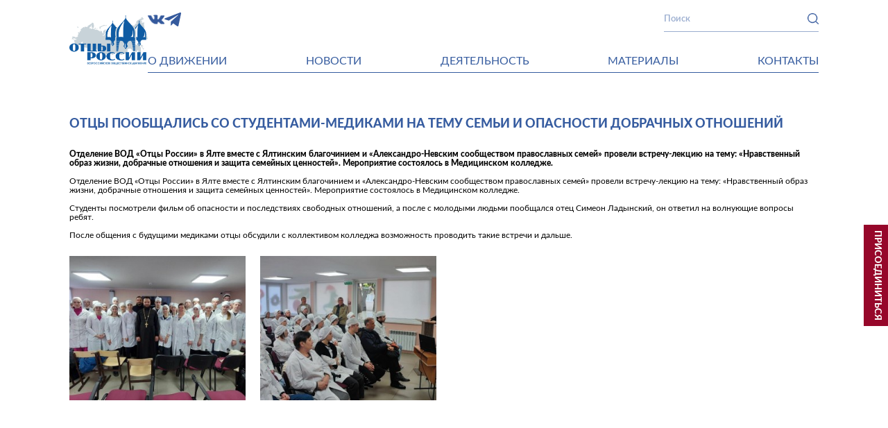

--- FILE ---
content_type: text/html; charset=utf-8
request_url: https://xn--h1aaqajhae0b0c.xn--p1ai/novosti/novosti_1210.html
body_size: 3598
content:
<!doctype html>
<html>
<head>
<meta http-equiv="Content-Type" content="text/html; charset=utf-8" />
<meta name="viewport" content="width=device-width, initial-scale=1">
<meta name="Description" content="Новости всероссийского общественного движения «Отцы России»">
<meta name="Keywords" content="">
<title>Отцы пообщались со студентами-медиками на тему семьи и опасности добрачных отношений</title>
<link type="image/x-icon" rel="shortcut icon" href="/favicon.ico">
<link type="text/css" rel="stylesheet" href="/assets/federal/css/style.css?v=3">
<link type="text/css" rel="stylesheet" href="/assets/federal/css/lightbox2.css">
<link type="text/css" rel="stylesheet" href="/assets/federal/css/map.css">
<link type="text/css" rel="stylesheet" href="/assets/federal/css/owl.carousel.min.css">
<link type="text/css" rel="stylesheet" href="/assets/federal/css/owl.theme.default.min.css">
<link type="text/css" rel="stylesheet" href="/assets/federal/css/sweet-alert.css">
<link type="text/css" rel="stylesheet" href="/assets/federal/css/youtube.css">
<script type="text/javascript" src="/assets/federal/js/jquery-1.10.2.js"></script>
<!-- <script type="text/javascript" src="/assets/federal/js/script.js"></script> -->
<script type="text/javascript" src="/assets/federal/js/map.js?1769336103"></script>
<script type="text/javascript" src="/assets/federal/js/owl.carousel-2.js"></script>
<script type="text/javascript" src="/assets/federal/js/script.js"></script>
<script type="text/javascript" src="/assets/federal/js/sweet-alert.js"></script>
<script type="text/javascript" src="/assets/federal/js/youtube.jquery.js"></script>
<script type="text/javascript" src="/assets/federal/js/jquery.maskedinput.min.js"></script>
<style>
.nc-demo-modal-wrapper { display:none !important; }
</style>
<script>
$(function() {
    if($("a#videoPlayBut")) {
        $("a#videoPlayBut").YouTubePopUp();
    }
});

$(document).ready(function() {
	$("#slider").owlCarousel({
		nav: true,
		navText: ["", ""],
		dots: false,
		items: 5,
		autoplay: true,
		autoplayTimeout: 5000000,
		autoplaySpeed: 300,
		navSpeed: 300,
		dotsSpeed: 400,		
		responsive:{
			0:{
                items:1
            },
            450:{
                items:2
            },
			600:{
                items:3
            },
			850:{
                items:4
            },
            1100:{
                items:5
            }
        },
		loop: true,
		// center: true
	});
    
    $('.catalog-full-slider').owlCarousel({
                nav: true,
		navText: ["", ""],
        margin: 10,
		dots: false,
		items: 4,
		autoplay: true,
        loop: false,
		autoplayTimeout: 5000000,
		autoplaySpeed: 300,
		navSpeed: 300,
		dotsSpeed: 400,
                responsive: {
                    0: {
                        items: 1
                    },
                    300: {
                        items: 2
                    },
                    400: {
                        items: 3
                    },
                    500: {
                        items: 4
                    }
                }
        });
});
</script>
</head>

<body>
<div class="main">
	<div class="header">
		<div class="header_block">
			<div class="header-block_top header-block_top--other">
				<div class="header_left">
                <a href="/"><img src="/assets/federal/images/logo-top.png" width="100%" border="0" /></a>
                                </div>
				<div class="header_right">
					<div class="header-right_top">
                        						<div class="header-right_social">
							<ul>
								<li><a href="https://vk.com/sovet_otzov" target="_blank"><img src="/assets/federal/images/ico-vk-blue.png" width="100%" border="0" /></a></li>
								<!--<li><a href="#"><img src="/assets/federal/images/ico-youtube-blue.png" width="100%" border="0" /></a></li>-->
								<li><a href="https://t.me/sovet_otzov" target="_blank"><img src="/assets/federal/images/ico-telegram-blue.svg" width="100%" border="0" /></a></li>
							</ul>
						</div>
						<div class="header-right_search">
                            <form id="SearchForm" action="/search/" method="get">
                              <input id="search_query" name="search_query" type="text" placeholder="Поиск" value="" />
                              <input type="button" onclick="document.forms['SearchForm'].submit();" />
                            </form>
						</div>
						<!--<div class="header-right_gerb"><img src="/assets/federal/images/ico-gerb.png" width="100%" border="0" /></div>-->
                        
                        <div class='menu-but'>
                            <div class='menu-ico'><span></span></div>
                        </div>
					</div>
					<div class="header-right_bottom">
                        <div class="close-menu"></div>
						<ul><li><a href='/o-sovete/'>О движении</a></li><li><a href='/novosti/'>Новости</a></li><li><a href='/deyatelnost/'>Деятельность</a></li><li><a href='/materialy/'>Материалы</a></li><li><a href='/kontakti/'>Контакты</a></li></ul>					</div>
				</div>
			</div>
            		</div>
	</div>
<div class="content">
  <div class="news">
    <div class="news_title">
        <h1>Отцы пообщались со студентами-медиками на тему семьи и опасности добрачных отношений</h1>
            </div>
    <div class="content-block">
        <strong>Отделение ВОД «Отцы России» в Ялте вместе с Ялтинским благочинием и «Александро-Невским сообществом православных семей» провели встречу-лекцию на тему: «Нравственный образ жизни, добрачные отношения и защита семейных ценностей». Мероприятие состоялось в Медицинском колледже.</strong><br/><br/>Отделение ВОД &laquo;Отцы России&raquo; в Ялте вместе с Ялтинским благочинием и &laquo;Александро-Невским сообществом православных семей&raquo; провели встречу-лекцию на тему: &laquo;Нравственный образ жизни, добрачные&nbsp;отношения и защита семейных ценностей&raquo;. Мероприятие состоялось в Медицинском колледже.<br />
<br />
Студенты посмотрели фильм об опасности и последствиях свободных отношений, а после с молодыми людьми пообщался отец Симеон Ладынский, он ответил на волнующие вопросы ребят.<br />
<br />
После общения с будущими медиками отцы обсудили с коллективом колледжа возможность проводить такие встречи и дальше.<div class="news-gallery"><div class="news-gallery_item"><a href="/netcat_files/multifile/434/1210/gsQsi96jATE.jpg" data-lightbox="news-gallery"><img src="/netcat_files/multifile/434/1210/preview_gsQsi96jATE.jpg" /></a></div><div class="news-gallery_item"><a href="/netcat_files/multifile/434/1210/8lu1JLmQIi0.jpg" data-lightbox="news-gallery"><img src="/netcat_files/multifile/434/1210/preview_8lu1JLmQIi0.jpg" /></a></div></div>
    </div>
  </div>
</div>
	<div class="footer">
		<div class="footer_block">
			<div class="footer-block_top">
				<div class="footer-block_logo"><a href="/"><img src="/assets/federal/images/logo-bottom.png" width="100%" border="0" /></a></div>
				<div class="footer-block_social">
					<ul>
						<li><a href="https://vk.com/sovet_otzov" target="_blank"><img src="/assets/federal/images/ico-vk-blue.png" width="100%" border="0" /></a></li>
						<!--<li><a href="#"><img src="/assets/federal/images/ico-youtube-blue.png" width="100%" border="0" /></a></li>-->
						<li><a href="https://t.me/sovet_otzov" target="_blank"><img src="/assets/federal/images/ico-telegram-blue.svg" width="100%" border="0" /></a></li>
					</ul>
				</div>
				<div class="footer-block_menu">
					<ul><li><a href='/o-sovete/'>О движении</a></li><li><a href='/novosti/'>Новости</a></li><li><a href='/deyatelnost/'>Деятельность</a></li><li><a href='/materialy/'>Материалы</a></li><li><a href='/kontakti/'>Контакты</a></li></ul>				</div>
				<div class="footer-block_info">
					<div class='tpl-block-113'><div class="tpl-block-list tpl-component-203" id="nc-block-fec045d8d3602d7788b5b3306af184a4"><div class='tpl-block-list-objects tpl-block-113-list' data-object-count='1'><div class="footer-block_info-line">
    <div class="footer-block_info-img"><img src="/assets/federal/images/ico-address-blue.png" border="0" /></div>
    <div class="footer-block_info-text">г. Москва, Голиковский пер., д. 13, пом.1</div>
</div><div class="footer-block_info-line">
    <div class="footer-block_info-img"><img src="/assets/federal/images/ico-email-blue.png" border="0" /></div>
    <div class="footer-block_info-text"><a href="mailto:vod@otcirossii.ru">vod@otcirossii.ru</a></div>
</div></div></div></div>				</div>
			</div>
			<div class="footer-block_bottom"><a href="https://kproject.su/" target="_blank">Разработано Kproject</a></div>
		</div>
	</div>
</div>
<div class="need-help"><a onclick="displayedBlock('needHelp');">Присоединиться</a></div>
<div id="RegionInfo" class="region-fade" style="display:none;">
	<div class="region-block">
		<div class="region-block_close"><img src="/assets/federal/images/ico-close.png" width="100%" border="0" onclick="$('#RegionInfo').css({'display': 'none'});" /></div>
		<div class="region-block_header">
			<div class="region-block_logo"><img src="/assets/federal/images/logo-top.png" width="100%" border="0" /></div>
			<div class="region-block_title">Отцы России</div>
		</div>
		<div class="region-block_content">
			<div class="region-block_item">
				<div class="region-block-item_title">Новости</div>
                <div id="newsBlock">
                    <div class="no-data-text">Нет новостей</div>
                    <!--nc_objects_list(30, 13)-->
                </div>
			</div>
			<div class="region-block_item">
				<div class="region-block-item_title">Контакты</div>
                <div id="projectsBlock">
                    <div class="no-data-text"><a onclick="displayedBlock('needHelp');">Присоединиться</a></div>
                    <!--nc_objects_list(32, 17)-->
                </div>
			</div>
		</div>
	</div>
</div>
<div class="displayed-block" id="needHelp">
    <div>
        <p>Оставьте заявку</p>
        <form id="needHelpForm">
	        <div class="displayed-block_order-form">
				<!--<div class="displayed-block_order-form-input">
                    <select id="needHelpRegion" name="needHelpRegion">
                        <option value="0">--выберите регион--</option>
                        <option value="Россия">Россия</option>
                        <option value="Калуга">Калуга</option>
                        <option value="Курск">Курск</option>
                        <option value="Смоленск">Смоленск</option>
                        <option value="Приморский край">Приморский край</option>
                    </select>
                </div>-->
				<div class="displayed-block_order-form-input"><input id="needHelpName" name="needHelpName" type="text" placeholder="Ваше имя*" /></div>
				<div class="displayed-block_order-form-input"><input id="needHelpPhone" name="needHelpPhone" type="text" placeholder="Ваш телефон*" /></div>
				<div class="displayed-block_order-form-input"><input id="needHelpEmail" name="needHelpEmail" type="text" placeholder="Ваш email" /></div>
				<div class="displayed-block_order-form-textarea"><textarea id="needHelpQuestion" name="needHelpQuestion" placeholder="Вопрос"></textarea></div>
				<div class="displayed-block_order-form-buttons">
					<div class="displayed-block_order-form-but"><input type="button" value="Оставить заявку" /></div>
				</div>
			</div>		
        </form>			
    </div>
</div>
<script>
document.querySelector('#needHelp input[type=button]').onclick = function(){
	sendNeedHelp();
};

document.querySelector('#ottsyRekomenduyutApplicationForm input[type=button]').onclick = function(){
	sendOttsyRekomenduyutApplication();
};
</script>
<script type="text/javascript" src="/assets/federal/js/lightbox2.js"></script>
<!-- Yandex.Metrika counter -->
<script type="text/javascript" >
   (function(m,e,t,r,i,k,a){m[i]=m[i]||function(){(m[i].a=m[i].a||[]).push(arguments)};
   m[i].l=1*new Date();
   for (var j = 0; j < document.scripts.length; j++) {if (document.scripts[j].src === r) { return; }}
   k=e.createElement(t),a=e.getElementsByTagName(t)[0],k.async=1,k.src=r,a.parentNode.insertBefore(k,a)})
   (window, document, "script", "https://mc.yandex.ru/metrika/tag.js", "ym");

   ym(98730051, "init", {
        clickmap:true,
        trackLinks:true,
        accurateTrackBounce:true,
        webvisor:true
   });
</script>
<noscript><div><img src="https://mc.yandex.ru/watch/98730051" style="position:absolute; left:-9999px;" alt="" /></div></noscript>
<!-- /Yandex.Metrika counter -->
</body>
</html>

--- FILE ---
content_type: text/css
request_url: https://xn--h1aaqajhae0b0c.xn--p1ai/assets/federal/css/style.css?v=3
body_size: 13069
content:
@font-face {
    font-family: "Lato-Heavy";
    src: url("../fonts/Lato-Heavy/Lato-Heavy.eot");
    src: url("../fonts/Lato-Heavy/Lato-Heavy.woff2") format("woff2"),
    url("../fonts/Lato-Heavy/Lato-Heavy.woff") format("woff"),
    url("../fonts/Lato-Heavy/Lato-Heavy.ttf") format("truetype"),
    url("../fonts/Lato-Heavy/Lato-Heavy.eot?#iefix")format("embedded-opentype");
    font-style: normal;
    font-weight: normal;
}

@font-face {
    font-family: "Lato-Regular";
    src: url("../fonts/Lato-Regular/Lato-Regular.eot");
    src: url("../fonts/Lato-Regular/Lato-Regular.woff2") format("woff2"),
    url("../fonts/Lato-Regular/Lato-Regular.woff") format("woff"),
    url("../fonts/Lato-Regular/Lato-Regular.ttf") format("truetype"),
    url("../fonts/Lato-Regular/Lato-Regular.eot?#iefix")format("embedded-opentype");
    font-style: normal;
    font-weight: normal;
}

@font-face {
    font-family: "Lato-Semibold";
    src: url("../fonts/Lato-Semibold/Lato-Semibold.eot");
    src: url("../fonts/Lato-Semibold/Lato-Semibold.woff2") format("woff2"),
    url("../fonts/Lato-Semibold/Lato-Semibold.woff") format("woff"),
    url("../fonts/Lato-Semibold/Lato-Semibold.ttf") format("truetype"),
    url("../fonts/Lato-Semibold/Lato-Semibold.eot?#iefix")format("embedded-opentype");
    font-style: normal;
    font-weight: normal;
}

html, body { height:100%; padding:0; margin:0; background:#ffffff; -webkit-text-size-adjust:100%; -moz-text-size-adjust:100%; -ms-text-size-adjust:100%; }
html { font-size:0.9vw; }
body { font-family:"Lato-Regular", Arial, Helvetica, sans-serif; font-size:1rem; }
* { box-sizing:border-box; }
img { display:block; border:none; }
input, textarea { font-family:"Lato-Regular", Arial, Helvetica, sans-serif; color:#000000; -webkit-appearance:none; }
strong, b { font-family: "Lato-Heavy"; }
.clear { clear:both; }
h1 { padding:0; margin:0; font-size:inherit; }
h1, h2, h3, h4, h5 { padding:0 !important; margin:0 !important; font-family:inherit !important; font-size:inherit !important; color:inherit !important; font-weight:inherit !important; line-height:inherit !important; }
a { color:#365c9f; }
a:hover { text-decoration:none; }

.menu-but,.menu-but-w { display:none; width:40px; height:auto; padding:0; cursor:pointer; color:#000; font-size:12px; letter-spacing:1px; z-index:7}
.menu-but-w { color:#FFF}
.menu-ico { width:33px; height:26px; position:relative; display: flex; align-items: center}
.menu-ico span:after, .menu-ico span:before {content: ""; position: absolute; left: 0; top: -10px;}
.menu-ico span:after{ top: 10px;}
.menu-ico span { position:relative; display:block;}
.menu-ico span, .menu-ico span:after, .menu-ico span:before { width: 100%;  height: 2px;  background-color: #000;  transition: all 0.3s;  backface-visibility: hidden}
.menu-but-w .menu-ico span, .menu-but-w .menu-ico span:after, .menu-but-w .menu-ico span:before {  background-color: #fff;}
.on { color:#ffffff; background:none; z-index:1000}
.on .menu-ico span { background-color: transparent;}
.on span:before { transform: rotate(45deg) translate(10px, 10px); background-color:#fff;}
.on span:after { transform: rotate(-45deg) translate(4px, -4px); background-color:#fff;}
.on .menu-ico { height:30px;}

.banner-main  {
	margin: 80px 0 30px;
}
.banner-yar-papa {
	margin: 80px 0;
}
.inherit-important { font-family:inherit !important; font-size:inherit !important; color:inherit !important; font-weight:inherit !important; line-height:inherit !important; }
.box-shadow-none { box-shadow:none !important; }
.main { position:relative; width:100%; min-width:320px; margin:auto; box-sizing:border-box; overflow:hidden; }
.header { /*background-image:url(../images/fon-top.jpg); background-repeat:no-repeat; background-position:center; background-size:cover;*/ }
.header_block { max-width:93.75rem; margin:auto; }
.header-block_top { display:flex; padding:1.25rem 0; flex-direction:column-reverse; }
.bnt-for-medal {
	width: 270px;
	position: absolute;
	left:0;
	top:80px;
}
.bnt-for-medal img {
	width: 100% !important;
}
.header_left { padding-top:2rem; position: relative; }
.header_left img { /*width:18.0625rem;*/ width:70%; height:auto; margin:auto; }
.header_right { display:flex; width:100%; /*padding-left:1.5rem;*/ flex-direction:column; align-items:flex-end; justify-content:space-evenly; }
.header-right_top { display:flex; width:100%; align-items:center; justify-content:space-between; gap: 20px }
.header-right_social { flex-shrink: 0}
.header-right_social ul { display:flex; padding:0; margin:0; list-style:none; gap:10px; align-items: center }
.header-right_social ul li img { width:24px; }
.header-right_search { width:100%; /*padding-right:4.625rem;*/ }
.header-right_search form { display:flex; align-items:flex-start; justify-content:flex-end; }
.header-right_search input { background:none; border:none; border-bottom:#9aadcf 0.0625rem solid; padding:0.875rem 0; margin:0; outline:none; font-family:"Lato-Semibold", Arial, Helvetica, sans-serif; font-size:0.9375rem; color:#365c9f; }
.header-right_search input[type=text] { min-width:13.4375rem; padding-right:1rem; }
.header-right_search input[type=text]::placeholder { color:#9aadcf; opacity:1; }
.header-right_search input[type=text]:-ms-input-placeholder { color:#9aadcf; }
.header-right_search input[type=text]::-ms-input-placeholder { color:#9aadcf; }
.header-right_search input[type=button] { width:1.375rem; background-image:url(../images/ico-search.png); background-repeat:no-repeat; background-position:center center; background-size:1.375rem; cursor:pointer; }
.header-right_gerb img { width:14.875rem; height:auto; }
.header-right_bottom { width:100%; transition: all 0.3s }
.header-right_bottom ul { display:flex; padding:/*1.3125rem*/2rem 0 0.5625rem 0; margin:0; border-bottom:#365c9f 0.0625rem solid; list-style:none; justify-content:space-between; }
.header-right_bottom ul li { font-family:"Lato-Regular", Arial, Helvetica, sans-serif; font-size:1rem; color:#365c9f; text-transform:uppercase; }
.header-right_bottom ul li a { color:#365c9f; text-decoration:none; }
.header-block_bottom { width:65%; padding-top:21.875rem; padding-bottom:2.375rem; }
.header_title { padding-bottom:1.875rem; font-family:"Lato-Heavy", Arial, Helvetica, sans-serif; font-size:2.1875rem; color:#ffffff; text-transform:uppercase; }
.header_text { font-family:"Lato-Regular", Arial, Helvetica, sans-serif; font-size:1.125rem; color:#ffffff; }
.content { max-width:93.75rem; margin:auto; }
.news { padding:2.375rem 0; }
.news_title, .activities_title, .regions_title, .o-sovete_title, .partners_title, .management_title { padding:2.25rem 0; font-family:"Lato-Heavy", Arial, Helvetica, sans-serif; font-size:1.5625rem; color:#365ca0; text-transform:uppercase; }
.news_block {}
.news_line { display:flex; padding-bottom:2rem; }
.news_big-item { position:relative; width:60%; }
.news_big-item:before { position:absolute; display:block; content:""; width:100%; height:75%; background:linear-gradient(to bottom, #000000 -100%, rgba(0, 0, 0, 0.3) 50%, rgba(0, 0, 0, 0) 100%); top:0; left:0; z-index:10; }
.news_big-item img { height:36rem; object-fit:cover; }
.news-big-item_info { position:absolute; width:75%; padding:1rem 1.5625rem; left:0; top:0; z-index:11; }
.news-big-item_date { padding-bottom:0.75rem; font-family:"Lato-Regular", Arial, Helvetica, sans-serif; font-size:1rem; color:#ffffff; }
.news-big-item_title, .news-big-item_title a { font-family:"Lato-Heavy", Arial, Helvetica, sans-serif; font-size:1.5625rem; color:#ffffff; text-decoration:none; }
.news_items { display:flex; width:40%; padding-left:2.875rem; flex-direction:column; justify-content:space-between; }
.news_items .news_item:nth-child(2), .news_items .news_item:nth-child(3) { padding-top:2rem; }
.news_item { border-bottom:#888888 0.0625rem solid; }
.news-item_title { padding-bottom:1.375rem; font-family:"Lato-Regular", Arial, Helvetica, sans-serif; font-size:1.125rem; color:#000000; }
.news-item_title a { font-family:"Lato-Regular", Arial, Helvetica, sans-serif; font-size:1.125rem; color:#000000; text-decoration:none; }
.news-item_date { padding-bottom:0.5rem; font-family:"Lato-Regular", Arial, Helvetica, sans-serif; font-size:1rem; color:#888888; }
.news_block .news_line:nth-child(2) { flex-direction:row-reverse; }
.news_block .news_line:nth-child(2) .news_items { padding-left:0; padding-right:2.875rem; }
.activities { padding:3.75rem 0; }
.activities_title {}
.activities_block {}
.activities_items { display:flex; flex-wrap:wrap; }
.activities_item { position:relative; width:23.5%; margin-right:2%; margin-bottom:2%; cursor:pointer; }
.activities_items .activities_item:nth-child(4n) { margin-right:0; }
.activities_item img {}
.activities-item_info { position:absolute; display:flex; width:100%; padding:1.3125rem; background:rgba(13, 59, 98, 0.8); left:0; bottom:0; flex-direction:column; }
.activities-item_title { font-family:"Lato-Heavy", Arial, Helvetica, sans-serif; font-size:1.0625rem; color:#ffffff; text-align:center; text-transform:uppercase; }
.activities-item_text { display:none; height:100%; padding:1.3125rem 0 1.875rem 0; font-family:"Lato-Regular", Arial, Helvetica, sans-serif; font-size:1.0625rem; color:#ffffff; }
.activities-item_link { display:none; font-family:"Lato-Regular", Arial, Helvetica, sans-serif; font-size:1.0625rem; color:#ffffff; }
.activities-item_link a { color:#ffffff; }
.activities-item_link a:hover { text-decoration:none; }
.activities_item:hover .activities-item_info { height:100%; }
.activities_item:hover .activities-item_info .activities-item_text { display:block; }
.activities_item:hover .activities-item_info .activities-item_link { display:block; }
.regions { padding:2rem 0; }
.regions_title {}
.regions_block {}
.regions_map { padding:0 3rem 3.125rem 3rem; }
.regions_join { display:flex; align-items:center; justify-content:space-between; }
.regions-join_title { min-width:25rem; padding-right:3.125rem; font-family:"Lato-Heavy", Arial, Helvetica, sans-serif; font-size:1.125rem; color:#365ca0; text-transform:uppercase; }
.regions-join_text { padding-right:3.125rem; font-family:"Lato-Regular", Arial, Helvetica, sans-serif; font-size:1rem; color:#000000; }
.regions-join_text a { color:#365ca0; }
.regions-join_text a:hover { text-decoration:none; }
.regions-join_form { display:flex; }
.regions-join_form input { background:none; border:none; padding:0.75rem 1rem; margin:0; outline:none; font-family:"Lato-Regular", Arial, Helvetica, sans-serif; font-size:1rem; }
.regions-join_form input[type=text] { min-width:15rem; border:#888888 0.0625rem solid; margin-right:0.75rem; color:#000000; }
.regions-join_form input[type=text]::placeholder { color:#888888; opacity:1; }
.regions-join_form input[type=text]:-ms-input-placeholder { color:#888888; }
.regions-join_form input[type=text]::-ms-input-placeholder { color:#888888; }
.regions-join_form input[type=button] { background:#0d3b62; color:#ffffff; cursor:pointer; }
.o-sovete { display:flex; padding:2.8125rem; margin:7.1875rem 0; -webkit-box-shadow:0 1rem 2.5rem rgba(0, 0, 0, 0.25); -moz-box-shadow:0 1rem 2.5rem rgba(0, 0, 0, 0.25); box-shadow:0 1rem 2.5rem rgba(0, 0, 0, 0.25); }
.o-sovete_left { display:flex; width:40%; padding-right:2rem; flex-direction:column; justify-content:space-between; }
.o-sovete_title { padding-top:0; }
.o-sovete_text { height:100%; padding-bottom:2rem; font-family:"Lato-Regular", Arial, Helvetica, sans-serif; font-size:1.125rem; color:#000000; }
.o-sovete_link { font-family:"Lato-Regular", Arial, Helvetica, sans-serif; font-size:1rem; color:#888888; }
.o-sovete_link a { color:#888888; }
.o-sovete_link a:hover { text-decoration:none; }
.o-sovete_right { width:60%; }
.documents { display:flex; height:7.625rem; padding:1.25rem 0; align-items:center; }
.documents_title { display:flex; height:100%; padding:1.5625rem 2.1875rem; background:#0d3b62; font-family:"Lato-Heavy", Arial, Helvetica, sans-serif; font-size:1.5625rem; color:#ffffff; text-transform:uppercase; align-items:center; }
.documents_item { display:flex; min-width:35%; width:100%; height:100%; padding:1rem 1.875rem; border-top:#888888 0.0625rem solid; border-bottom:#888888 0.0625rem solid; align-items:center; }
.documents-item_img { padding-right:1.375rem; flex-shrink: 0 }
.documents-item_img img { width:auto; height:2.8125rem; }
.documents-item_name a { color:#000000; text-decoration:none; }
.documents_link { height:100%; font-family:"Lato-Regular", Arial, Helvetica, sans-serif; font-size:1rem; color:#ffffff; text-align:center; }
.documents_link a { display:flex; position:relative; min-width:11rem; height:100%; padding:1.125rem 1.375rem; background:#888888; color:#ffffff; align-items:center; justify-content:center; }
.documents_link a:hover { text-decoration:none; }
.stats { padding:8.75rem 0 5.75rem 0; }
.stats_items { display:flex; width:80%; margin:auto; }
.stats_item { width:25%; padding:0 3.75rem 3rem 3.75rem; text-align:center; }
.stats-item_ico { padding-bottom:2rem; }
.stats-item_ico img { width:auto; height:5rem; margin:auto; }
.stats-item_num { font-family:"Lato-Heavy", Arial, Helvetica, sans-serif; font-size:2.8125rem; color:#365b9f; }
.stats-item_name { font-family:"Lato-Regular", Arial, Helvetica, sans-serif; font-size:1.375rem; color:#000000; }
.partners { position:relative; padding:2.8125rem; margin-top:-3.75rem; background:#ffffff; -webkit-box-shadow:0 1rem 2.5rem rgba(0, 0, 0, 0.25); -moz-box-shadow:0 1rem 2.5rem rgba(0, 0, 0, 0.25); box-shadow:0 1rem 2.5rem rgba(0, 0, 0, 0.25); top:3.75rem; }
.partners_title { padding:0 0 1.875rem 0; }
.partners_slider { position:relative; }
.footer { background:#0d3b62; }
.footer_block { max-width:93.75rem; margin:auto; }
.footer-block_top { display:flex; padding:8.4375rem 0 3.125rem 0; border-bottom:#365b9f 0.0625rem solid; align-items:center; }
.footer-block_logo { padding-right:5.375rem; }
.footer-block_logo img { width:14.0625rem; height:auto; }
.footer-block_social { padding-right:5.625rem; }
.footer-block_social ul { display:flex; padding:0; margin:0; list-style:none; gap: 10px; align-items: center }
.footer-block_social ul li { width:24px; }
.footer-block_menu { /*width:100%;*/ padding-right:5.625rem; }
.footer-block_menu ul { padding:0; margin:0; list-style:none; }
.footer-block_menu ul li { padding:0.4rem 0; font-family:"Lato-Regular", Arial, Helvetica, sans-serif; font-size:1rem; color:#ffffff; text-transform:uppercase; }
.footer-block_menu ul li a { color:#ffffff; text-decoration:none; }
.footer-block_info { width:100%; }
.footer-block_info-line { display:flex; padding:0.95rem 0; font-family:"Lato-Regular", Arial, Helvetica, sans-serif; font-size:1rem; color:#ffffff; align-items:center; justify-content:flex-start; flex-direction:row-reverse; gap: 16px }
.footer-block_info-img { width:24px; text-align:center; flex-shrink: 0 }
.footer-block_info-img img { max-height: 24px; margin:auto; }
.footer-block_info-text { max-width:30rem; text-align:right; }
.footer-block_info-text a { color:#ffffff; text-decoration:none; }
.footer-block_bottom { padding:0.75rem 0 1.25rem 0; font-family:"Lato-Regular", Arial, Helvetica, sans-serif; font-size:0.875rem; color:#365b9f; }
.footer-block_bottom a { color:#365b9f; text-decoration:none; }
.need-help { position:fixed; width:8rem; top:45%; right:0; z-index:100; writing-mode:vertical-lr; right:-5rem; }
.need-help a { display:block; padding:0.6875rem 0.875rem; background:#96072a; font-family:"Lato-Heavy", Arial, Helvetica, sans-serif; font-size:1.125rem; color:#ffffff; text-transform:uppercase; text-decoration:none; cursor:pointer; }

.region-fade { position:fixed; display:flex; width:100%; height:100%; background:rgba(0, 0, 0, 0.7); left:0; top:0; align-items:center; justify-content:center; z-index:800; }
.region-block { position:absolute; width:40rem; max-height:85%; padding:0.5rem 1.75rem 2.5rem 1.75rem; margin:auto; background:#ffffff; overflow-y:scroll; }
.region-block_close { position:absolute; top:1.75rem; right:1.75rem; }
.region-block_close img { width:1.125rem; height:1.125rem; cursor:pointer; }
.region-block_header { display:flex; padding-bottom:1rem; align-items:center; }
.region-block_logo img { width:10rem; }
.region-block_title { padding-left:1.625rem; font-family:"Lato-Heavy", Arial, Helvetica, sans-serif; font-size:1.375rem; color:#000000; text-transform:uppercase; }
.region-block_content {}
.region-block_item { padding-bottom:2.5rem; border-bottom:#888888 0.0625rem solid; }
.region-block-item_title { padding-bottom:1.25rem; font-family:"Lato-Heavy", Arial, Helvetica, sans-serif; font-size:1.125rem; color:#000000; text-transform:uppercase; }
.region-block-item_info { display:flex; }
.region-block-item_img { width:50%; padding-right:2rem; }
.region-block-item_img img { width:100%; }
.region-block-item_text { display:flex; width:50%; font-family:"Lato-Regular", Arial, Helvetica, sans-serif; font-size:1.125rem; color:#000000; flex-direction:column; justify-content:space-between; }
.region-block-item_text span { display:block; padding-bottom:1.125rem; font-family:"Lato-Heavy", Arial, Helvetica, sans-serif; font-size:1.125rem; color:#365ca0; text-transform:uppercase; }
.region-block-item_date { padding-top:1rem; font-family:"Lato-Regular", Arial, Helvetica, sans-serif; font-size:1rem; color:#888888; }
.region-block-item_link { padding-top:1rem; font-family:"Lato-Regular", Arial, Helvetica, sans-serif; font-size:1rem; color:#888888; }
.region-block-item_link a { color:#888888; }
.region-block-item_link a:hover { text-decoration:none; }
.region-block_content .region-block_item:nth-child(2) { padding-top:2.5rem; padding-bottom:0; border-bottom:none; }

.no-data-text { display:flex; height:7.8rem; align-items:center; justify-content:center; }

.content-block { min-height:30rem; }

.sweet-alert { border-radius:0 !important; }
.sweet-alert button { border-radius:0 !important; }
.sweet-alert, .sweet-alert button { font-family:"Lato-Regular", Arial, Helvetica, sans-serif !important; }

#fade { /*--Transparent background layer--*/
    display: none; /*--hidden by default--*/
    background: #000;
    position: fixed; left: 0; top: 0;
    width: 100%; height: 100%;
    opacity: .5;
    z-index: 998;
}
.displayed-block{
    width:23rem;
    display: none; /*--hidden by default--*/
    background: #ffffff;
    padding: 1.875rem 2.5rem 1.875rem 2.5rem;
    margin-left: auto;
    margin-right: auto;
    position: fixed;
    text-align:left;
    top: 50%;
    left: 0;
    right: 0;
    z-index: 1999;
    -webkit-border-radius: 0.5rem;
    -moz-border-radius: 0.5rem;
    border-radius: 0.5rem;
    box-sizing:border-box;
}
.displayed-block h3 { text-transform:uppercase; padding:0.5rem 0; margin:0; }
.displayed-block p { font-family:"BloggerSans-Regular", Arial, Helvetica, sans-serif; font-size:1.25rem; color:#000000; text-transform:uppercase; padding:0 0 1.5rem 0; margin:0; line-height:1.625rem; }
.displayed-block p span { display:block; font-size:1.625rem; color:#f04a30; font-weight:bold; }
.displayed-block_order-form {}
.displayed-block_order-form-input { padding:0 0 0.625rem 0; text-align:right; }
.displayed-block_order-form-input input, .displayed-block_order-form-input select { width:100%; max-width:21.875rem; padding:1.0625rem 1.25rem 0.9375rem 1.25rem; background:#ffffff; border:#d6d6d6 0.0625rem solid; border-radius:0.3125rem; outline:none; font-family:"BloggerSans-Regular", Arial, Helvetica, sans-serif; font-size:0.875rem; color:#2c2c2c; text-transform:uppercase; box-sizing:border-box; }
.displayed-block_order-form-input select { cursor:pointer; }
.displayed-block_order-form-textarea { padding:0 0 0.625rem 0; text-align:right; }
.displayed-block_order-form-textarea textarea { width:100%; max-width:21.875rem; padding:1.0625rem 1.25rem 0.9375rem 1.25rem; background:#ffffff; border:#d6d6d6 0.0625rem solid; border-radius:0.3125rem; outline:none; resize:none; font-family:"BloggerSans-Regular", Arial, Helvetica, sans-serif; font-size:0.875rem; color:#2c2c2c; text-transform:uppercase; box-sizing:border-box; }
.displayed-block_order-form-buttons {}
.displayed-block_order-form-but { text-align:right; }
.displayed-block_order-form-but input { width:100%; max-width:21.875rem; padding:1.0625rem 1.25rem 0.9375rem 1.25rem; background:#0d3b62; border:none; border-radius:0.3125rem; outline:none; font-family:"BloggerSans-Regular", Arial, Helvetica, sans-serif; font-size:1rem; color:#ffffff; text-transform:uppercase; box-sizing:border-box; cursor:pointer; -webkit-box-shadow:0 0.25rem 0.5rem rgba(0, 0, 0, 0.2); -moz-box-shadow:0 0.25rem 0.5rem rgba(0, 0, 0, 0.2); box-shadow:0 0.25rem 0.5rem rgba(0, 0, 0, 0.2); }
.displayed-block_order-form-checkbox { display:flex; padding:0.625rem 0 0 0; max-width:21.875rem; margin:0 0 0 auto; font-family:"BloggerSans-Regular", Arial, Helvetica, sans-serif; font-size:0.875rem; color:#000000; box-sizing:border-box; align-items:center; }
.displayed-block_order-form-checkbox input { margin:-0.1875rem 0 0 0; cursor:pointer; }
.displayed-block_order-form-checkbox label { padding:0 0 0 0.3125rem; cursor:pointer; }

.displayed-block-big { width:35rem; }
.displayed-block-big .displayed-block_order-form-input input, .displayed-block-big .displayed-block_order-form-input select, .displayed-block-big .displayed-block_order-form-textarea textarea { max-width:none; }
.displayed-block-big .displayed-block_order-form-textarea textarea { height:8rem; }
.displayed-block-big .displayed-block_order-form-but { text-align:center; }

img.btn_close {
    float: right;
    margin: -0.625rem -1.1875rem 0 0;
}
/*--Making IE6 Understand Fixed Positioning--*/
*html #fade {
    position: absolute;
}
*html .displayed-block {
    position: absolute;
}

.header-block_top--other { flex-direction:initial; gap: 70px; padding: 0; }
.header-block_top--other .header_left img { width:11rem; height:10rem; object-fit:contain; }
.header-block_top--other .header_left { padding-top:0; }

/*.header-block_top--other .header_right { padding-left:5rem; }*/

.about-us { position:relative; }
.about-us:before { content:''; position:absolute; display:block; height:100%; width:0; border-right:#8c9aa1 0.375rem dotted; left:27%; margin-left:1.3125rem; z-index:1; }
.about-us.about-us--none-line:before { display:none; }
.about-us_line { position:relative; display:flex; padding-bottom:4.0625rem; align-items:center; }
.about-us-line_left { position:relative; width:27%; }
.about-us-line_left img { width:100%; border:none; }
.about-us-line_year { position:absolute; display:flex; width:8.125rem; height:8.125rem; padding:0.375rem; background:#0f5ba3; font-family:"Lato-Heavy", Arial, Helvetica, sans-serif; font-size:2.125rem; color:#ffffff; z-index:2; top:50%; right:-5.5rem; margin-top:-4.0625rem; border-radius:100rem; }
.about-us-line_year span { display:flex; width:100%; height:100%; border:#ffffff 0.0625rem solid; border-radius:100rem; align-items:center; justify-content:center; }
.about-us-line_year_red {position:absolute;
	width:3rem; height:3rem;
	background-color: #ff0000;
	border-radius: 50%;
	z-index:2;
	top:50%;
	right:-3rem;
	padding:0.375rem;
}
.about-us-line_year_red span {
	width: 100%;
	height: 100%;
	display: block;
	border: #fff solid 1px;
	border-radius: 50%;
}
.about-us-line_right { width:73%; padding-left:8.5%; padding-top:1rem; padding-bottom:1rem; }
.about-us-line_right h2 { text-transform: uppercase; font-weight: 600 !important;}
.about-us-line_right:after { content:''; position:absolute; display:block; width:64.5%; border-bottom:#dcdcdc 0.0625rem solid; bottom:4.0625rem; }
.about-us-line_right a {
	color: #000;
	text-decoration: none;
}
.about-us .about-us_line:first-child .about-us-line_right:before { content:''; position:absolute; display:block; width:1rem; height:50%; background:#ffffff; top:0; left:27%; margin-left:1rem; z-index:1; }
.about-us .about-us_line:last-child .about-us-line_right:before { content:''; position:absolute; display:block; width:1rem; height:50%; background:#ffffff; bottom:0; left:27%; margin-left:1rem; z-index:1; }

.about-us-full {
	display: flex;
	gap: 60px;
}
.about-us-full_left {
	width: 500px;
	flex-shrink: 0;
}
.catalog-full-slider {
	margin: 10px 0 0 0;
}
.about-us-full-slider-item {
	cursor: pointer;
}
.btn {
	background-color: #365ca0;
	color: #fff !important;
	padding: 8px 20px;
	display: inline-block;
	text-decoration: none;
}

.projects_item { display:flex; padding:4.5rem 0 7.75rem 0; border-bottom:#888888 0.0625rem solid; }
.projects-item_img { width:60%; }
.projects-item_img img { height:23rem; object-fit:cover; }
.projects-item_info { width:40%; }
.projects-item_title { padding:2.25rem 1.5rem; font-family:"Lato-Heavy", Arial, Helvetica, sans-serif; font-size:1.5625rem; color:#365ca0; text-transform:uppercase; }
.projects-item_text { position:relative; width:115%; padding:2.625rem 2.5rem 2.125rem 1.5rem; background:#ffffff; -webkit-box-shadow:0 1rem 2.5rem rgba(0, 0, 0, 0.25); -moz-box-shadow:0 1rem 2.5rem rgba(0, 0, 0, 0.25); box-shadow:0 1rem 2.5rem rgba(0, 0, 0, 0.25); font-family:"Lato-Regular", Arial, Helvetica, sans-serif; font-size:1.125rem; color:#000000; text-align:justify; left:-15%; }
.projects-item_link { padding-top:2.25rem; }
.projects-item_link a { font-family:"Lato-Regular", Arial, Helvetica, sans-serif; font-size:1rem; color:#4271b5; }
.projects-item_link a:hover { text-decoration:none; }
.content-block .projects_item:nth-child(2n) { border-bottom:none; flex-direction:row-reverse; }
.content-block .projects_item:nth-child(2n) .projects-item_text { left:0; right:-15%; }

.news-gallery { display:flex; padding-top:1rem; padding-bottom:3rem; flex-wrap:wrap; }
.news-gallery_item { width:25.5%; height:20rem; padding-top:1%; padding-bottom:1%; padding-right:2%; }
.news-gallery_item img { width:100%; height:100%; object-fit:cover; }
.news-gallery .news-gallery_item:nth-child(4n) { width:23.5%; padding-right:0; }

.shkola-ottsovstva { display:flex; padding-bottom:4.875rem; }
.shkola-ottsovstva_left { width:73%; padding:2.1875rem; border:#355a9d 0.125rem solid; font-size:1.125rem; color:#000000; }
.shkola-ottsovstva_right { width:27%; padding-left:3.75rem; }
.shkola-ottsovstva_right ul { display:flex; padding:0; margin:0; flex-direction:column; list-style:none; }
.shkola-ottsovstva_right ul li { padding-bottom:1.375rem; font-size:1.125rem; color:#000000; text-transform:uppercase; }
.shkola-ottsovstva_right ul li:last-child { padding-bottom:0; }
.shkola-ottsovstva_right ul li a { display:block; padding:1.25rem; border:#355a9d 0.125rem solid; color:#000000; text-decoration:none; text-align:center; }
.shkola-ottsovstva_right ul li.shkola-ottsovstva_but a {}
.shkola-ottsovstva_right ul li a:hover, .shkola-ottsovstva_right ul li.shkola-ottsovstva_but--active a { background:#355a9d; color:#ffffff; }
.ya-otec, .ekspertnoe-mnenie, .moya-semya { padding-bottom:5rem; border-top:#b8b8b8 0.125rem solid; }
.ya-otec_description, .ekspertnoe-mnenie_description, .moya-semya_description { width:70%; padding:4.25rem 0; margin:auto; font-size:1.125rem; color:#000000; text-align:center; }
.ya-otec_items { width:70%; padding:3.125rem 1.5rem 0 1.5rem; margin:auto; border:#355a9d 0.125rem solid; font-size:1.125rem; color:#000000; }
.ya-otec_item { display:flex; padding-bottom:3.125rem; align-items:flex-end; }
.ya-otec-item_left { width:80%; padding-right:2rem; }
.ya-otec-item_name { color:#355a9d; text-transform:uppercase; }
.ya-otec-item_name a { color:#355a9d; text-decoration:none; }
.ya-otec-item_name a:hover { text-decoration:underline; }
.ya-otec-item_description { color:#000000; }
.ya-otec-item_right { width:20%; color:#000000; text-align:right; }
.ekspertnoe-mnenie_items { display:flex; width:70%; margin:auto; font-size:1rem; }
.ekspertnoe-mnenie_item { width:33.33%; padding:0 1.5rem; }
.ekspertnoe-mnenie-item_img { position:relative; margin-bottom:1.25rem; }
.ekspertnoe-mnenie-item_play-but { display:flex; position:absolute; width:100%; height:100%; align-items:center; justify-content:center; }
.ekspertnoe-mnenie-item_play-but img { position:relative; width:7rem; top:0.5rem; }
.ekspertnoe-mnenie-item_name { color:#355a9d; }
.ekspertnoe-mnenie-item_description { color:#000000; }
.blagotvoritelnaya-programma { display:flex; padding-bottom:4.875rem; }
.blagotvoritelnaya-programma_left { width:55%; padding:2.1875rem; border:#355a9d 0.125rem solid; font-size:1.125rem; color:#000000; }
.blagotvoritelnaya-programma_right { width:45%; margin-top:-6.5rem; }
.vidi-pomoschi { padding-top:4rem; padding-bottom:5rem; border-top:#b8b8b8 0.125rem solid; }
.vidi-pomoschi_text { font-size:1.125rem; color:#000000; }
.vidi-pomoschi_text ul { padding-top:1rem; padding-bottom:1rem; }
.vidi-pomoschi_items { display:flex; justify-content:space-between; }
.vidi-pomoschi_item { width:48%; }
.deyatelnost { display:flex; padding-bottom:4.875rem; }
.deyatelnost_left { width:55%; height:100%; padding:2.1875rem; background:#ffffff; border:#355a9d 0.125rem solid; font-size:1.125rem; color:#000000; z-index:2; }
.deyatelnost_right { width:45%; margin-top:-3rem; margin-left:-2rem; z-index:1; text-align:right; }
.deyatelnost_button a { display:inline-flex; position:relative; padding:1rem 2rem; margin-right:-2rem; background:#ffffff; border:#355a9d 0.125rem solid; font-size:1.125rem; color:#355a9d; text-decoration:none; text-transform:uppercase; top:-1.8rem; cursor:pointer; }
.deyatelnost_button a:hover { background:#355a9d; color:#ffffff; }
.deyatelnost-text { padding-top:4rem; padding-bottom:5rem; border-top:#b8b8b8 0.125rem solid; }
.deyatelnost-text_info { font-size:1.125rem; color:#000000; }
.warning-line { display:block; position:relative; padding:1.25rem 2rem; background:#ffffff; border:#355a9d 0.125rem solid; font-size:1.125rem; color:#355a9d; text-decoration:none; text-transform:uppercase; text-align:center; }

.content-block .news-page { display:flex; flex-wrap:wrap; }
.content-block .news-page .region-block-item_info { display:flex; width:25.5%; padding-right:2%; padding-bottom:3rem; flex-direction:column; }
.content-block .news-page .region-block-item_info .region-block-item_img { width:100%; padding-right:0; border:#355a9d 0.125rem solid; }
.content-block .news-page .region-block-item_info .region-block-item_img img { height:15rem; object-fit:cover; }
.content-block .news-page .region-block-item_info .region-block-item_text { width:100%; padding-top:1rem; }
.content-block .news-page .region-block-item_info:nth-child(4n) { width:23.5%; padding-right:0; }

.contacts-line { display:flex; padding-bottom:1.5rem; font-size:1.125rem; color:#000000; }
.contacts-line_ico { width:3rem; padding-right:1.5rem; padding-top:0.2rem; }
.contacts-line_ico img { width:auto; height:1.2rem; margin:auto; }
.contacts-line_text {}

.ottsy-rekomenduyut { display:flex; padding-top:4rem; padding-bottom:5rem; border-top:#b8b8b8 0.125rem solid; }
.ottsy-rekomenduyut_info { width:52%; padding-right:3rem; font-size:1.125rem; color:#000000; }
.ottsy-rekomenduyut_request { width:48%; font-size:1.125rem; color:#000000; }
.ottsy-rekomenduyut_block { display:flex; padding-top:2rem; font-size:1.125rem; color:#ffffff; justify-content:space-between; }
.ottsy-rekomenduyut-block_left { width:48.25%; padding:2.125rem 2.125rem 1.125rem 2.125rem; background:#355a9d; }
.ottsy-rekomenduyut-block_right { width:48.25%; padding:2.125rem 2.125rem 1.125rem 2.125rem; background:#355a9d; }
.ottsy-rekomenduyut_block strong { display:block; text-align:center; text-transform:uppercase; }
.ottsy-rekomenduyut_block ul { padding:0 0 0 1rem; margin-bottom:0; }
.ottsy-rekomenduyut_block ul li { padding:1rem 0; }

.application-form { padding:2.875rem 2.25rem 1.5rem 2.25rem; border:#355a9d 0.125rem solid; font-size:1.125rem; color:#000000; }
.application-form_title { padding-bottom:2.875rem; color:#355a9d; text-transform:uppercase; text-align:center; }
.application-form_line { display:flex; padding-bottom:1rem; justify-content:space-between; }
.application-form_input { width:48%; }
.application-form_input input, .application-form_input-big input { width:100%; padding:0.75rem 0.875rem 0.875rem 0.875rem; margin:0; background:#ffffff; border:#dcdcdc 0.125rem solid; outline:none; font-size:1.125rem; }
.application-form_textarea { width:48%; }
.application-form_textarea textarea, .application-form_textarea-big textarea { width:100%; padding:0.75rem 0.875rem 0.875rem 0.875rem; margin:0; background:#ffffff; border:#dcdcdc 0.125rem solid; outline:none; resize:none; font-size:1.125rem; }
.application-form_input-big, .application-form_textarea-big { padding-bottom:1rem; }
.application-form_separator { margin-top:1rem; margin-bottom:2rem; border-top:#dcdcdc 0.125rem solid; }
.application-form_button { padding:2.75rem 0 3.125rem 0; text-align:center; }
.application-form_button input { display:inline-flex; padding:0.75rem 5rem 0.875rem 5rem; margin:0; background:#355a9d; font-size:1.125rem; color:#ffffff; border:none; outline:none; cursor:pointer; }
.application-form_text { font-size:0.875rem; color:#949494; text-align:center; } /*355a9d*/
.application-form_input-link {
	padding: 10px 0 0 0;
	display: block;
}

.all-news-but { text-align:center; }
.all-news-but a { display:inline-block; padding:0.7rem 2rem; background:#0d3b62; color:#ffffff; text-decoration:none; text-transform:uppercase; font-family:"Lato-Heavy", Arial, Helvetica, sans-serif; font-size:1.0625rem; }

.den-ottsa_title { padding-top:1rem; font-size:1.2rem; }
.den-ottsa_title strong { color:#365ca0; }
.content-block .den-ottsa_title:nth-child(2) { padding-top:0; }
.icon:not(.error):before{
	-webkit-mask-repeat: no-repeat;
	-webkit-mask-position: center;
	-webkit-mask-size: cover;
	mask-repeat: no-repeat;
	mask-position: center;
	mask-size: cover;
	width:25px;
	height:25px;
	background-color: var(--gray-1);
	display:block;
	content:'';
	transition: all .3s;
}
.icon-vk:before {
	mask-image: url("data:image/svg+xml;charset=UTF-8,%3csvg xmlns='http://www.w3.org/2000/svg' width='24' height='24' viewBox='0 0 24 24' fill='none'%3e%3cg clip-path='url(%23clip0_29_353)'%3e%3cpath d='M23.7861 17.3674C23.7216 17.2593 23.3226 16.3923 21.4024 14.6101C19.3923 12.744 19.6623 13.047 22.0835 9.82029C23.5581 7.85515 24.1476 6.65506 23.9631 6.14202C23.7876 5.65298 22.703 5.78199 22.703 5.78199L19.0968 5.803C19.0968 5.803 18.8297 5.76699 18.6302 5.8855C18.4367 6.00251 18.3122 6.27253 18.3122 6.27253C18.3122 6.27253 17.7407 7.79364 16.9786 9.08674C15.372 11.8154 14.7284 11.9595 14.4659 11.7899C13.8554 11.3954 14.0084 10.2028 14.0084 9.35676C14.0084 6.71206 14.4089 5.60948 13.2268 5.32446C12.8338 5.22995 12.5458 5.16695 11.5422 5.15645C10.2551 5.14295 9.16451 5.16095 8.54797 5.46247C8.13694 5.66349 7.82042 6.11202 8.01393 6.13752C8.25245 6.16902 8.79249 6.28303 9.07901 6.67306C9.44954 7.1756 9.43604 8.30668 9.43604 8.30668C9.43604 8.30668 9.64905 11.4194 8.9395 11.8064C8.45196 12.072 7.78441 11.5304 6.35181 9.05374C5.61825 7.78614 5.06321 6.38354 5.06321 6.38354C5.06321 6.38354 4.9567 6.12252 4.76619 5.98301C4.53517 5.8135 4.21115 5.75949 4.21115 5.75949L0.781893 5.78049C0.781893 5.78049 0.267355 5.7955 0.0783407 6.01901C-0.0896718 6.21853 0.0648397 6.62956 0.0648397 6.62956C0.0648397 6.62956 2.75004 12.9105 5.78926 16.0773C8.57797 18.98 11.7432 18.7895 11.7432 18.7895H13.1773C13.1773 18.7895 13.6108 18.7415 13.8314 18.5029C14.0354 18.2839 14.0279 17.8729 14.0279 17.8729C14.0279 17.8729 13.9994 15.9482 14.8934 15.6647C15.774 15.3857 16.9051 17.5249 18.1037 18.3484C19.0097 18.971 19.6983 18.8345 19.6983 18.8345L22.904 18.7895C22.904 18.7895 24.5812 18.686 23.7861 17.3674Z' fill='white'/%3e%3c/g%3e%3cdefs%3e%3cclipPath id='clip0_29_353'%3e%3crect width='24' height='24' fill='white'/%3e%3c/clipPath%3e%3c/defs%3e%3c/svg%3e");
	-webkit-mask-image: url("data:image/svg+xml;charset=UTF-8,%3csvg xmlns='http://www.w3.org/2000/svg' width='24' height='24' viewBox='0 0 24 24' fill='none'%3e%3cg clip-path='url(%23clip0_29_353)'%3e%3cpath d='M23.7861 17.3674C23.7216 17.2593 23.3226 16.3923 21.4024 14.6101C19.3923 12.744 19.6623 13.047 22.0835 9.82029C23.5581 7.85515 24.1476 6.65506 23.9631 6.14202C23.7876 5.65298 22.703 5.78199 22.703 5.78199L19.0968 5.803C19.0968 5.803 18.8297 5.76699 18.6302 5.8855C18.4367 6.00251 18.3122 6.27253 18.3122 6.27253C18.3122 6.27253 17.7407 7.79364 16.9786 9.08674C15.372 11.8154 14.7284 11.9595 14.4659 11.7899C13.8554 11.3954 14.0084 10.2028 14.0084 9.35676C14.0084 6.71206 14.4089 5.60948 13.2268 5.32446C12.8338 5.22995 12.5458 5.16695 11.5422 5.15645C10.2551 5.14295 9.16451 5.16095 8.54797 5.46247C8.13694 5.66349 7.82042 6.11202 8.01393 6.13752C8.25245 6.16902 8.79249 6.28303 9.07901 6.67306C9.44954 7.1756 9.43604 8.30668 9.43604 8.30668C9.43604 8.30668 9.64905 11.4194 8.9395 11.8064C8.45196 12.072 7.78441 11.5304 6.35181 9.05374C5.61825 7.78614 5.06321 6.38354 5.06321 6.38354C5.06321 6.38354 4.9567 6.12252 4.76619 5.98301C4.53517 5.8135 4.21115 5.75949 4.21115 5.75949L0.781893 5.78049C0.781893 5.78049 0.267355 5.7955 0.0783407 6.01901C-0.0896718 6.21853 0.0648397 6.62956 0.0648397 6.62956C0.0648397 6.62956 2.75004 12.9105 5.78926 16.0773C8.57797 18.98 11.7432 18.7895 11.7432 18.7895H13.1773C13.1773 18.7895 13.6108 18.7415 13.8314 18.5029C14.0354 18.2839 14.0279 17.8729 14.0279 17.8729C14.0279 17.8729 13.9994 15.9482 14.8934 15.6647C15.774 15.3857 16.9051 17.5249 18.1037 18.3484C19.0097 18.971 19.6983 18.8345 19.6983 18.8345L22.904 18.7895C22.904 18.7895 24.5812 18.686 23.7861 17.3674Z' fill='white'/%3e%3c/g%3e%3cdefs%3e%3cclipPath id='clip0_29_353'%3e%3crect width='24' height='24' fill='white'/%3e%3c/clipPath%3e%3c/defs%3e%3c/svg%3e");
	width: 30px;
	height: 19px;
	background-color: #355a9d;
}

.management_items {
	display: grid;
	grid-template-columns: 1fr 1fr;
	gap: 60px;
}
.management_title {
	grid-column: 1/3;
}
.management_item-full {
	grid-column: 1/3;
}
.management_item { display:flex; padding-bottom:3rem; }
.management-item_left { width:260px; padding-right:3rem; flex-shrink: 0 }
.management_item-full .management-item_left  { width:20%; }
.management-item_left img {
	width: 100%;
	height: 300px;
	object-fit: cover;
}
.management-item_left__icon {
	margin: 20px 0 0 0;
	display: inline-block;
}
.management-item_right { width:80%; padding-bottom:3rem; border-bottom:#cccccc 0.0625rem solid; }
.management-item_fio { font-family:"Lato-Heavy", Arial, Helvetica, sans-serif; font-size:1.5625rem; color:#000000; text-transform:uppercase; }
.management-item_dolzhnost { text-transform:uppercase; }
.management-item_message { padding:2rem 0; }
.management-item_link-bio {}
.management-item_link-bio a { display:inline-flex; position:relative; padding:1rem 1rem; background:#355a9d; font-size:1.125rem; color:#ffffff; text-decoration:none; text-transform:uppercase; cursor:pointer; }
.management-item-window {
    overflow: scroll;
    width: 90% !important;
    height: 90% !important;
    top: 0 !important;
    bottom: 0 !important;
    left: 0 !important;
    right: 0 !important;
    margin: auto !important;
}
.management-item-window_title { padding-top:0.5rem; font-family:"Lato-Heavy", Arial, Helvetica, sans-serif; font-size:1.5625rem; color:#365ca0; text-transform:uppercase; }
.management-item-window_name { font-family:"Lato-Regular", Arial, Helvetica, sans-serif; font-size:1.5rem; color:#000000; }
.management-item-window_bio { padding-top:2rem; font-family:"Lato-Regular", Arial, Helvetica, sans-serif; font-size:1rem; color:#000000; }
.management-item-window_bio p { font-family:inherit !important; font-size:inherit !important; text-transform:initial !important; padding:0 !important; margin:1rem 0 !important; line-height:normal !important; }

.close-menu {
	width: 30px;
	position: absolute;
	top: 30px;
	right: 20px;
	display: none;
	cursor: pointer;
}
.close-menu::before,.close-menu::after {
	content: '';
	display: block;
	width: 100%;
	height: 2px;
	transform: rotate(45deg);
	background-color: #909090;
	position: relative;
}
.close-menu::before {
	transform: rotate(133deg);
	top: 2px;
}
img {
	max-width: 100%;
}

.logo {
	width: 130px;
	display: none;
}
.pages {
	display: flex;
	gap: 16px;
	align-items: center;
	margin: 30px 0;
}
.pagination {
	display: flex;
	gap: 5px;
	flex-wrap: wrap;
}
.pagination-item {
	padding: 10px 15px;
	display: inline-block;
	background-color: #365b9f;
	border: #365b9f solid 2px;
	color: #fff;
}
.pagination-item.active {
	background-color: #fff;
	border: #365b9f solid 2px;
	color: #365b9f;
}
.material-box {
	display: grid;
	grid-template-columns: repeat(3,1fr);
	gap: 40px;
}
.material-item__title {
	margin: 16px 0 0 0;
}
.material-full-images {
	display: grid;
	grid-template-columns: repeat(3,1fr);
	gap: 40px;
}

.application-form_line--many-input .application-form_input { width:30%; }

@media only screen and (max-width: 1300px) {
	.header-right_bottom ul li {
		font-size: 1.4rem;
	}
	.header-right_search input[type=text] {
		min-width: 18rem;
	}
	.header-right_search input {
		font-size: 1.1rem;
	}
	.header-block_top:not(.header-block_top--other).header_right {
		gap: 30px;
	}
	.news-item_title a, .o-sovete_text, .footer-block_info-line {
		font-size: 1.3rem;
	}
	.footer-block_menu ul li {
		font-size: 1.2rem;
	}
	.footer-block_social ul li {
		width: 24px;
	}

}
@media only screen and (max-width: 1099px) {
	html { font-size:1.1vw; }
	.header_block, .content, .footer_block { max-width:95%; }
	.about-us-full {
		margin: 0 0 30px 0;
	}
}

@media only screen and (max-width: 999px) {
	body {
		font-size: 16px;
	}
	.management_items {
		grid-template-columns: 1fr;
	}
	.management_title,
	.management_item-full {
		grid-column: auto;
	}
	.management_item-full .management-item_left,
	.management-item_left {
		width: 260px;
	}
    .content-block .news-page .region-block-item_info, .content-block .news-page .region-block-item_info:nth-child(4n) { display:flex; width:34%; padding-right:2%; }
    .content-block .news-page .region-block-item_info:nth-child(3n) { width:32%; padding-right:0; }
	.logo {
		display: block;
	}
	.header-right_search {
		width: auto;
	}
	.menu-but {
		display: block;
	}
	.header-right_bottom {
		position: fixed;
		right: -100%;
		top: 0;
		z-index: 999;
		width: 300px;
		height: 100%;
		padding: 80px 20px 0 20px;
		background-color: #5f5f62;
		box-shadow: 0 0 10px #000;
	}
	.header-right_bottom ul {
		flex-direction: column;
		border-bottom:none;

	}
	.header-right_bottom ul li a {
		font-size: 16px;
		color: #fff;
		display: block;
		padding: 10px 0;
	}
	.close-menu {
		top: 30px;
		right: 30px;
		display: block;
	}
	.news_line,.news_line,.news_block .news_line:nth-child(2) {
		flex-direction: column;
		gap: 30px;
	}
	.news_big-item {
		width: 100%;
	}
	.news_items {
		width: 100%;
		padding-left: 0;
	}
	.news-item_title a, .o-sovete_text, .footer-block_info-line,.regions-join_text,.regions-join_form input,.regions-join_form input[type=button] {
		font-size: initial;
	}
	.news {
		padding: 0;
	}
	.news_title, .activities_title, .regions_title, .o-sovete_title, .partners_title {
		font-size: 20px;
	}
	.news-big-item_title, .news-big-item_title a,.regions-join_title {
		font-size: 18px;
	}
	.news-big-item_date,.news-item_date, .management-item-window_bio,
	.blagotvoritelnaya-programma_left, .vidi-pomoschi_text, .deyatelnost_left,
	.projects-item_text, .projects-item_link a, .contacts-line {
		font-size: 14px;
	}
	.all-news-but a {
		padding: 10px 30px 7px 30px;
		font-size: 18px;
	}
	.activities_items {
		display: grid;
		grid-template-columns: repeat(3,1fr);
		gap: 10px;
	}
	.activities_item {
		width: auto;
		margin-right: 0;
		margin-bottom: 0;
	}
	.regions_join {
		flex-direction: column;
		gap: 30px;
	}
	regions-join_title {
		margin-right: 0;
		font-size: 20px;
	}
	.regions-join_text {
		padding-right: 0;
		text-align: center;
	}
	.o-sovete {
		flex-direction: column;
		gap: 20px;
	}
	.o-sovete_left {
		width: 100%;
		padding-right: 0;
		gap: 10px;
	}
	.o-sovete_right {
		width: 100%;
	}
	.o-sovete_link {
		font-size: 14px;

	}
	.o-sovete_text,.o-sovete_title {
		padding-bottom: 0;
	}
	.documents {
		flex-direction: column;
		gap: 10px;
		height: auto;
	}
	.documents_link {
		font-size: initial;
	}
	.documents_item {
		border:#888888 solid 1px;
	}
	.header-right_search input {
		font-size: 14px;
	}
	.header-right_search {
		width: 100%;
		max-width: 300px;
	}
	.header-right_search form {
		width: 100%;
	}
	.header-right_search input[type=text] {
		width: 94%;
	}
	.content-block {
		text-align: justify;
	}
	.contacts-line_ico {
		width: 24px;
		padding-right:0;
		padding-top:0;
		margin: 0 16px 0 0;
	}
	.contacts-line_ico img {
		width: 24px;
		max-width: 24px;
		height: auto;
	}
	.about-us-full {
		flex-direction: column;
		gap: 20px;
	}
	.about-us-full_left {
		width: 100%;
	}
	.about-us-full_left {
		width: 90%;
		margin: 0 auto;
	}
	.application-form.podat-onlayn { margin-bottom:2rem; }
}

@media only screen and (max-width: 899px) {
	html { font-size:1.4vw; }
	.news_big-item img { width:100%; height:100%; object-fit:cover; }
	.regions-join_title { min-width:auto; }

	.stats_items { width:90%; }
	/*.activities_item { width:32%; }
	.activities_items .activities_item:nth-child(4n) { margin-right:2%; }
	.activities_items .activities_item:nth-child(3n) { margin-right:0; }*/
	.activities { padding-bottom:2rem; }
	.about-us-line_right { padding-left:11%; }
	.about-us-line_right:after { width:62%; }
	.deyatelnost_right img { height:20rem; object-fit:cover; }
	.blagotvoritelnaya-programma { flex-direction:column-reverse; }
	.blagotvoritelnaya-programma_left { width:100%; }
	.blagotvoritelnaya-programma_right { width:100%; height:60rem; margin-top:0; overflow:hidden; }
	.management-item_left { padding-right:2rem; }
	.management-item_right { width:75%; }
	.vidi-pomoschi_item {
		width: 100%;
	}
	.vidi-pomoschi_items {
		flex-wrap: wrap;
	}
	.banner-main  {
		margin: 50px 0 30px;
	}
}
@media only screen and (max-width: 800px) {
	.footer-block_menu {
		display: none;
	}
	.footer-block_top {
		 flex-direction: column;
		gap: 20px;
	}
	.footer-block_logo,.footer-block_social {
		padding-right: 0;
	}
	.footer-block_info {
		text-align: center;
	}
	.footer-block_info-line {
		justify-content: center;
		flex-direction: row;
	}
	.footer-block_bottom {
		text-align: center;
		font-size: 12px;
	}
	.partners_slider img {
		display: block;
		margin: 0 auto;
	}
	.bnt-for-medal {
		position: relative;
		left:initial;
		top:initial;
		margin: 0 0 0 auto;
	}
}
@media only screen and (max-width: 699px) {
	html { font-size:1.9vw; }
	.header_left { /*position:relative; width:0rem; left:-0.5rem;*/ }
	.header_left img { /*width:12.5rem;*/ }
	.header_right { padding-left:0; }
	.header-right_top { /*padding-left:13rem;*/ }
	.header-right_search { /*padding-right:2rem;*/ }
	.header-right_gerb img { width:14rem; }
	.header-block_bottom { width:85%; padding-top:17rem; }
	.news_items { padding-left:1.5rem; }
	.news_block .news_line:nth-child(2) .news_items { padding-right:1.5rem; }
	.news { padding-bottom:0; }
	/*.activities_item { width:49%; }
	.activities_items .activities_item:nth-child(3n) { margin-right:2%; }
	.activities_items .activities_item:nth-child(2n) { margin-right:0; }*/
	.regions_map { padding-left:0; padding-right:0; }
	.regions_join { flex-wrap:wrap; }
	.regions-join_title { width:100%; padding-right:0; padding-bottom:2rem; }
	.regions-join_text { width:100%; padding-right:0; padding-bottom:1rem; }
	.regions-join_form { width:70%; }
	.regions-join_form input[type=text] { width:68%; margin-right:2%; }
	.regions-join_form input[type=button] { width:30%; }
	.o-sovete { margin-top:5rem; margin-bottom:5rem; flex-direction:column; }
	.o-sovete_left { width:100%; padding-right:0; padding-bottom:2rem; }
	.o-sovete_right { width:100%; }
	.documents { height:auto; flex-wrap:wrap; }
	.documents_title { display:flex; width:100%; height:auto; justify-content:center; }
	/*.documents_item { width:50%; max-width:none; height:6rem; }
	.documents .documents_item:nth-child(2) { border-left:#888888 0.0625rem solid; }
	.documents .documents_item:nth-child(3) { border-right:#888888 0.0625rem solid; }*/
	.documents_link { width:100%; height:auto; }
	.documents_link a { justify-content:center; }
	.stats { padding-top:5rem; padding-bottom:5rem; }
	.footer-block_top { padding-top:7rem; padding-bottom:3rem; }
	.footer-block_logo { padding-right:2rem; }
	.footer-block_logo img { width:12.5rem; }
	.footer-block_social { padding-right:3rem; }
	/*.footer-block_menu { padding-right:3rem; }
	.header-right_bottom { padding-top:2rem; }
	.header-block_top--other .header_left { position:relative; width:0rem; left:-0.5rem; }
	.header-block_top--other .header_left img { position:relative; width:9rem; top:-1.5rem; }
	.header-block_top--other .header_right { padding-left:0; }
	.header-block_top--other .header-right_top { padding-left:13rem; padding-top:0; }
	.header-block_top--other .header-right_search { padding-right:0; }
	.header-block_top--other .header-right_bottom { position:relative; top:0.5rem; }
	.header-block_top--other.header-block_top { padding-bottom:0; }*/
	.about-us_line { display:block; }
	.about-us-line_left { width:100%; }
	.about-us-line_right { width:100%; padding-left:0; padding-top:3rem; }
	.about-us .about-us_line:first-child .about-us-line_right:before, .about-us .about-us_line:last-child .about-us-line_right:before, .about-us:before { display:none; }
	.about-us-line_right:after { width:100%; }
	.about-us-line_year { margin:auto; margin-top:-5.5rem; left:0; right:0; top:100%; }
	.news-gallery_item { width:51%; }
	.news-gallery .news-gallery_item:nth-child(2n) { width:49%; padding-right:0; }
	.content-block .news-page .region-block-item_info, .content-block .news-page .region-block-item_info:nth-child(4n), .content-block .news-page .region-block-item_info:nth-child(3n) { display:flex; width:51.5%; padding-right:3%; }
    .content-block .news-page .region-block-item_info:nth-child(2n) { width:48.5%; padding-right:0; }
    .deyatelnost { flex-direction:column-reverse; }
    .deyatelnost_left { width:100%; }
    .deyatelnost_right { width:100%; margin:0; }
    .deyatelnost_button { text-align:center; }
    .deyatelnost_button a { margin:auto; }
    .blagotvoritelnaya-programma_right { height:43rem; }
	.management_item-full .management-item_left, .management-item_left { width:30%; }
	.management-item_left img {
		height: 240px;
	}
	.management-item_right { width:70%; }
	.stats_items {
		display: grid;
		grid-template-columns: 1fr 1fr;
		gap: 30px;
		width: 100%;
	}
	.stats_item {
		width: 100%;
	}
	.header-block_top--other {
		gap: 40px;
	}
	.material-box {
		grid-template-columns: 1fr 1fr;
	}
	.application-form.podat-onlayn { padding-left: 1.5rem; padding-right: 1.5rem; }
	.application-form.podat-onlayn .application-form_input, .application-form.podat-onlayn .application-form_textarea { width:49%; }
	.application-form.podat-onlayn .application-form_line--many-input .application-form_input { width:32%; }
}

@media only screen and (max-width: 600px) {
	.activities_items {
		grid-template-columns:  1fr 1fr;
	}
	.displayed-block {
		width: 98%;
		padding: 16px;
	}
	.displayed-block_order-form-input input, .displayed-block_order-form-input select {
		max-width: 300px;
		font-size: 14px;
	}
	.displayed-block_order-form-textarea textarea,.displayed-block_order-form-but input {
		max-width: 300px;
		font-size: 14px;
	}
	.displayed-block_order-form {
		width: 300px;
		margin: 0 auto;
	}
	.tpl-component-netcat-page-block-gallery .tpl-block-container {
		margin-top:0;
		margin: 0 0 40px 0 !important;
	}
}
@media only screen and (max-width: 499px) {
	html { font-size:2.5vw; }
	.header_left img { /*width:10rem;*/ }
	.header-right_top { /*padding-left:10rem;*/ }
	.header-right_search input[type=text] { min-width:10rem; }
	.header-right_gerb img { width:12rem; }
	.header-right_search { /*padding-right:1rem;*/ }
	/*.header-right_social ul { flex-direction:column; }
	.header-right_social ul li { padding-right:0.7rem; padding-bottom:0.5rem; padding-top:0.5rem; }
	.header-right_social ul li img { margin:auto; }*/
	.regions-join_form { width:90%; }
	.regions-join_form input[type=text] { width:63%; }
	.regions-join_form input[type=button] { width:35%; }
	.stats_items { width:100%; flex-wrap:wrap; }
	.stats_item { width:50%; }
	.footer-block_top { flex-wrap:wrap; }
	.footer-block_info { display:flex; width:100%; padding-top:2rem; justify-content:center; }
	.footer-block_info .footer-block_info-line:nth-child(1) { padding-left:1rem; }
	.footer-block_info .footer-block_info-line:nth-child(2) { padding-left:2rem; }
	/*.footer-block_menu { width:56%; padding-right:0; }*/
	.footer-block_logo { width:32%; padding-right:1rem; }
	.footer-block_logo img { width:11rem; }
	.footer-block_social { width:12%; padding-right:2rem; }
	.footer-block_social ul { flex-direction:column; }
	.footer-block_social ul li { padding-top:0.5rem; padding-bottom:0.5rem; }
	.footer-block_social ul li img { margin:auto; }
	/*.footer-block_menu ul li { text-align:right; }*/
	.region-block { width:90%; }
	/*.header-right_bottom { padding-top:1rem; }*/
	.header-right_bottom ul { align-items:center; }
	.header-right_bottom ul li:nth-child(4) { max-width:8rem; text-align:center; }
	.header-right_bottom ul li { font-size:0.9rem; }
	.projects_item, .projects_block .projects_item:nth-child(2), .content-block .projects_item:nth-child(2n) { flex-direction:column; border-bottom:#888888 0.0625rem solid; }
	.projects-item_img { width:100%; }
	.projects-item_info { width:100%; }
	.projects-item_text, .projects_block .projects_item:nth-child(2) .projects-item_text { width:100%; left:0; right:0; }
	.footer-block_info-img { width:2.75rem; }
	.footer-block_info .footer-block_info-line { justify-content:center; }
	.footer-block_info .footer-block_info-line:nth-child(1) { padding-right:1rem; }
	.blagotvoritelnaya-programma_right { height:34rem; }
	.management_item-full .management-item_left, .management-item_left { width:40%; }
	.management-item_right { width:60%; }
	.stats_item {
		padding: 0;
		margin: 0 auto;
	}
	.regions-join_form {
		flex-direction: column;
		gap: 10px;
		align-items: center;
	}
	.regions-join_form input[type=button] {
		width: auto;
	}
	.header-block_top--other {
		gap: 20px;
	}
	.content-block .news-page .region-block-item_info,
	.content-block .news-page .region-block-item_info:nth-child(2n),
	.content-block .news-page .region-block-item_info:nth-child(3n) {
		width: 100%;
		padding-right: 0;
	}
	.region-block-item_text span {
		font-size: 16px;
	}
	.region-block-item_text,.region-block-item_link {
		font-size: 14px;
	}
	.application-form.podat-onlayn .application-form_line { flex-direction:column; }
	.application-form.podat-onlayn .application-form_line .application-form_input, .application-form.podat-onlayn .application-form_line .application-form_textarea { width:100%; }
	.application-form.podat-onlayn .application-form_line .application-form_input:nth-child(1), .application-form.podat-onlayn .application-form_line .application-form_textarea:nth-child(1) { padding-bottom:1rem; }
	.input-display-none { display:none; }
	.application-form.podat-onlayn .application-form_line.application-form_line--many-input .application-form_input:nth-child(2) { padding-bottom:1rem; }
}
@media only screen and (max-width: 400px) {
	.activities_items {
		grid-template-columns: 1fr;
	}
	.activities-item_title {
		font-size: 16px;
	}
	.regions-join_form input[type=text] {
		width: 100%;
	}
	 .footer-block_info-text {
		text-align: left;
	}
	.header-block_top--other .header-right_social {
		display: none;
	}
	.displayed-block_order-form {
		width: 100%;
	}
	.displayed-block_order-form-input input, .displayed-block_order-form-input select,
	.displayed-block_order-form-textarea textarea,.displayed-block_order-form-but input {
		max-width: none;
	}
	.pages {
		flex-direction: column;
		margin: 0 0 30px 0;
	}
	.management_item {
		flex-direction: column;
		gap: 20px;
	}
	.management_item-full .management-item_left, .management-item_left {
		width: 100%;
		padding-right: 0;
	}
	.management-item_right {
		width: 100%;
	}
	.material-box {
		grid-template-columns: 1fr;
	}
	.management-item_left img {
		height: 423px;
	}
}
.menu-active {
	left: 0;
}

--- FILE ---
content_type: text/css
request_url: https://xn--h1aaqajhae0b0c.xn--p1ai/assets/federal/css/map.css
body_size: 553
content:
* {
    box-sizing: border-box;
}
.map-container iframe, .map-container svg {
    max-width: 100%;
}
.map-container img {
    max-width:100%;
    width:auto \9;
    height:auto;
    vertical-align:middle;
    border:0;
    -ms-interpolation-mode:bicubic;
}
.map-container {
    width:auto;
    max-width:1200px;
    padding:0 1rem;
    margin: auto;
}
.map-wrapper {
    position:relative;
    max-width:111.5rem;
    margin:0 auto;
}
.map-wrapper img {
    position:absolute;
    width: 100%;
    bottom:0;
    left:0;
    right:0;
    pointer-events:none;
}

#region_map_big_hover path,
#region_map_big_hover polygon {
    opacity: 1;
}

#region_map_big_hover g:hover polygon,
#region_map_big_hover g:hover path,
#region_map_big_hover .map-tooltip-area_active polygon,
#region_map_big_hover .map-tooltip-area_active path {
    fill: #b8b8b8;
    opacity: 1;
    stroke: #fcfcfc;
    stroke-width: 1;
    cursor: pointer;
}

#region_map_big_hover g polygon.hasInfo ,
#region_map_big_hover g path.hasInfo {
    fill: #8aadc4;
}

#region_map_big_hover g polygon:hover,
#region_map_big_hover g path:hover,
#region_map_big_hover g polygon.hasInfo:hover,
#region_map_big_hover g path.hasInfo:hover,
#region_map_big_hover .map-tooltip-area polygon.active,
#region_map_big_hover .map-tooltip-area path.active {
    fill: #627b8c;
    opacity: 1;
}

#region_map_big_hover {
    position: relative;
    /*
    -webkit-filter: drop-shadow(-10px 32px 24px rgba(15,60,91,0.14));
    filter: drop-shadow(-10px 32px 24px rgba(15,60,91,0.14));
    */
    stroke: #fcfcfc;
    fill: #b8b8b8;
    transition: transform .1s;
}

.map-box {
    position: relative;
}

.map_default,
.map-hover {
    position: absolute;
    left: 0;
    right: 0;
    top: 0;
    bottom: 0;
}

#region_map_big_hover:hover rect,
#region_map_big_hover:hover text,
#region_map_big_hover:hover ellipse {
    /*pointer-events: none;*/
}

--- FILE ---
content_type: text/css
request_url: https://xn--h1aaqajhae0b0c.xn--p1ai/assets/federal/css/owl.theme.default.min.css
body_size: 814
content:
/**
 * Owl Carousel v2.2.1
 * Copyright 2013-2017 David Deutsch
 * Licensed under  ()
 */
.slider.owl-theme .owl-nav .owl-prev,
.catalog-full-slider.owl-theme .owl-nav .owl-prev { position:absolute; width:1.125rem; height:2.1875rem; padding:0; margin:auto; background:url(../images/ico-left-arrow.png) no-repeat center; background-size:contain; text-align:left; top:0; bottom:0; left:0; margin:auto; }
.slider.owl-theme .owl-nav .owl-next,
.catalog-full-slider.owl-theme .owl-nav .owl-next { position:absolute; width:1.125rem; height:2.1875rem; padding:0; margin:auto; background:url(../images/ico-right-arrow.png) no-repeat center; background-size:contain; text-align:right; top:0; bottom:0; right:0; margin:auto; }

.catalog-full-slider.owl-theme .owl-nav .owl-prev {
	left: -30px;
}
.catalog-full-slider.owl-theme .owl-nav .owl-next {
	right: -30px;
}

.owl-theme .owl-nav { height:0; padding:0; margin:auto; top:0; }
.owl-theme .owl-dots { position:relative; height:0; text-align:center; top:-0.75rem; }
.owl-theme .owl-dot {
	display: inline-block;
	zoom: 1;
	*display: inline;/*IE7 life-saver */
}
.owl-theme .owl-dot span{
	display: block;
	width: 0.625rem;
	height: 0.625rem;
	margin: 0 0.75rem 0 0;
	/*filter: Alpha(Opacity=50);*//*IE7 fix*/
	/*opacity: 0.5;
	-webkit-border-radius: 20px;
	-moz-border-radius: 20px;*/
	border-radius: 1.25rem;
	background: #202a62;
	/* background:url(../images/slider_but.png) no-repeat left top; */
}

.owl-theme .owl-dot.active span,
.owl-theme .owl-dot:hover span{
	/* filter: Alpha(Opacity=100); *//*IE7 fix*/
	/* opacity: 1; */
	/* background:url(../images/slider_but.png) no-repeat left -15px; */
	background: #ffffff;
}

.slider .owl-stage { padding:0; }
.slider .owl-item { z-index:1;  }
.slider .owl-item img {
	transition: all 500ms ease;
    -moz-transition: all 500ms ease;
    -o-transition: all 500ms ease;
    -webkit-transition: all 500ms ease;
    box-sizing: border-box;
}
.slider .owl-item img { width:80%; height:12rem; object-fit:contain; }
.slider .owl-item.center { z-index:2; }
.slider .owl-item.center img {
	/*padding: 20px;
	background: #000000;
	border: #595959 1px solid;
	transition: all 500ms ease;
    -moz-transition: all 500ms ease;
    -o-transition: all 500ms ease;
    -webkit-transition: all 500ms ease;
    transform: scale(1.7);
    -webkit-transform: scale(1.7);
    -moz-transform: scale(1.7);
    -o-transform: scale(1.7);*/
}

.slider { padding:0 4rem; }
.slider .owl-item { padding:0 0.5rem; }
@media only screen and (max-width: 1099px) {
	.catalog-full-slider.owl-theme .owl-nav .owl-prev {
		left: -20px;
	}

	.catalog-full-slider.owl-theme .owl-nav .owl-next {
		right: -20px;
	}
}
@media only screen and (max-width: 999px) {
	.catalog-full-slider.owl-theme .owl-nav .owl-prev {
		left: -30px;
	}

	.catalog-full-slider.owl-theme .owl-nav .owl-next {
		right: -30px;
	}
}
@media only screen and (max-width: 500px) {
	.catalog-full-slider.owl-theme .owl-nav .owl-prev {
		left: -20px;
	}

	.catalog-full-slider.owl-theme .owl-nav .owl-next {
		right: -20px;
	}
}

--- FILE ---
content_type: application/javascript; charset=utf-8
request_url: https://xn--h1aaqajhae0b0c.xn--p1ai/assets/federal/js/youtube.jquery.js
body_size: 925
content:
/*
    Name: YouTubePopUp
    Description: jQuery plugin to display YouTube or Vimeo video in PopUp, responsive and retina, easy to use.
    Version: 1.0.2
    Plugin URL: http://wp-time.com/youtube-popup-jquery-plugin/
    Written By: Qassim Hassan
    Twitter: @QQQHZ
    Websites: wp-time.com | qass.im | wp-plugins.in
    Dual licensed under the MIT and GPL licenses:
        http://www.opensource.org/licenses/mit-license.php
        http://www.gnu.org/licenses/gpl.html
    Copyright (c) 2016 - Qassim Hassan
*/

(function ( $ ) {
 
    $.fn.YouTubePopUp = function(options) {

        var YouTubePopUpOptions = $.extend({
                autoplay: 1
        }, options );

        $(this).on('click', function (e) {

            var youtubeLink = $(this).attr("href");

            if( youtubeLink.match(/(youtube.com)/) ){
                var split_c = "v=";
                var split_n = 1;
            }

            if( youtubeLink.match(/(youtu.be)/) || youtubeLink.match(/(vimeo.com\/)+[0-9]/) ){
                var split_c = "/";
                var split_n = 3;
            }

            if( youtubeLink.match(/(vimeo.com\/)+[a-zA-Z]/) ){
                var split_c = "/";
                var split_n = 5;
            }

            var getYouTubeVideoID = youtubeLink.split(split_c)[split_n];

            var cleanVideoID = getYouTubeVideoID.replace(/(&)+(.*)/, "");

            if( youtubeLink.match(/(youtu.be)/) || youtubeLink.match(/(youtube.com)/) ){
                var videoEmbedLink = "https://www.youtube.com/embed/"+cleanVideoID+"?autoplay="+YouTubePopUpOptions.autoplay+"";
            }

            if( youtubeLink.match(/(vimeo.com\/)+[0-9]/) || youtubeLink.match(/(vimeo.com\/)+[a-zA-Z]/) ){
                var videoEmbedLink = "https://player.vimeo.com/video/"+cleanVideoID+"?autoplay="+YouTubePopUpOptions.autoplay+"";
            }

            $("body").append('<div class="YouTubePopUp-Wrap YouTubePopUp-animation"><div class="YouTubePopUp-Content"><span class="YouTubePopUp-Close"></span><iframe src="'+videoEmbedLink+'" allowfullscreen></iframe></div></div>');

            if( $('.YouTubePopUp-Wrap').hasClass('YouTubePopUp-animation') ){
                setTimeout(function() {
                    $('.YouTubePopUp-Wrap').removeClass("YouTubePopUp-animation");
                }, 600);
            }

            $(".YouTubePopUp-Wrap, .YouTubePopUp-Close").click(function(){
                $(".YouTubePopUp-Wrap").addClass("YouTubePopUp-Hide").delay(515).queue(function() { $(this).remove(); });
            });

            e.preventDefault();

        });

        $(document).keyup(function(e) {

            if ( e.keyCode == 27 ){
                $('.YouTubePopUp-Wrap, .YouTubePopUp-Close').click();
            }

        });

    };
 
}( jQuery ));

--- FILE ---
content_type: image/svg+xml
request_url: https://xn--h1aaqajhae0b0c.xn--p1ai/assets/federal/images/ico-telegram-blue.svg
body_size: 619
content:
<?xml version="1.0" encoding="UTF-8"?>
<!DOCTYPE svg PUBLIC "-//W3C//DTD SVG 1.1//EN" "http://www.w3.org/Graphics/SVG/1.1/DTD/svg11.dtd">
<!-- Creator: CorelDRAW 2019 (64-Bit) -->
<svg xmlns="http://www.w3.org/2000/svg" xml:space="preserve" width="2.0318mm" height="1.6932mm" version="1.1" style="shape-rendering:geometricPrecision; text-rendering:geometricPrecision; image-rendering:optimizeQuality; fill-rule:evenodd; clip-rule:evenodd"
viewBox="0 0 203.18 169.32"
 xmlns:xlink="http://www.w3.org/1999/xlink"
 enable-background="new 0 0 24 24">
 <defs>
  <style type="text/css">
   <![CDATA[
    .fil0 {fill:#355A9D}
   ]]>
  </style>
 </defs>
 <g id="Слой_x0020_1">
  <metadata id="CorelCorpID_0Corel-Layer"/>
  <path class="fil0" d="M79.73 111.59l-3.36 47.28c4.8,0 6.89,-2.07 9.38,-4.55l22.55 -21.54 46.71 34.21c8.57,4.77 14.61,2.26 16.92,-7.89l30.66 -143.68 0.01 -0.01c2.72,-12.66 -4.58,-17.62 -12.93,-14.51l-180.24 69.01c-12.3,4.77 -12.11,11.63 -2.09,14.74l46.08 14.33 107.04 -66.98c5.04,-3.33 9.62,-1.49 5.85,1.85l-86.58 77.74z"/>
 </g>
</svg>


--- FILE ---
content_type: application/javascript; charset=utf-8
request_url: https://xn--h1aaqajhae0b0c.xn--p1ai/assets/federal/js/script.js
body_size: 2618
content:
$(document).ready(function() {
	$("form").submit(function() {
		return false;
	});
	
    if ($("input[name=f_DateOfBirth]").length > 0) {
		$("input[name=f_DateOfBirth]").mask("99.99.9999", { placeholder: "_" });	
	}

	$('.menu-but, .close-menu').click(function() {
		$('.header-right_bottom').toggleClass('menu-active');

		if($('#fade').length > 0){
			$('#fade').remove();
		} else {
			$('body').append('<div id="fade"></div>').find('#fade').fadeIn();
		}

		return false;
	});
	$(document).on('click','#fade',function() {
		if($('.menu-active').length > 0){
			$('.header-right_bottom').toggleClass('menu-active');
		}
		$(this).fadeOut().remove();
	});
});

/*$(document).on('click','.js-about-us-slider',function() { console.log($(this).data('src'));
	$('.js-about-us-big').attr('src',$(this).data('src'));
	$('.js-about-us-big').parent('a').attr('href',$(this).data('src')).data('title',$(this).attr('alt'));
});*/

function displayedBlock(popID, productType) {
	$('#'+popID).fadeIn().prepend('<a href="#" class="close"><img id="close_button" src="/assets/federal/images/close.svg" width="25" border="0" class="btn_close" title="Закрыть окно" alt="Закрыть"></a>');
	if($(window).width()>400){
		var popMargTop = ($('#'+popID).height() + 80) / 2;
		$('#'+popID).css({
			'margin-top' : -popMargTop
		});
	} else {
		var popMargTop = ($('#'+popID).height() + 80) / 2;
		$('#'+popID).css({
			'margin-top' : -popMargTop
		});
	}
	$('body').append('<div id="fade"></div>');
	$('#fade').css({'filter' : 'alpha(opacity=70)'}).fadeIn();
}

$(document).on('click','a.close, #fade',function() {
	$('#fade , .displayed-block').fadeOut(function() {
		$('#fade, a.close').remove();
	});
	return false;
});

// function sendApplication(type) {
function sendApplication() {
	var method = "POST";
	var action = "/sendPhone.php";
	
	// var name = "";
	var phone = "";
	// var comment = "";
	
	// name = $("#Name" + type).val();
	// phone = $("#Phone" + type).val();
	phone = $("#Phone").val();
	// comment = $("#Comment" + type).val();

	var error = "";
	
	// if(!name) {
		// error += "Поле «Имя» обязательно для заполнения. ";
	// }
	
	if(!phone) {
		error += "Поле «Телефон» обязательно для заполнения. ";
	}
	
	if(!error) {
		$.ajax({
			type: method,
			url: action,
			// data: { name: ""+name+"", phone: ""+phone+"", comment: ""+comment+"" },
			data: { phone: ""+phone+"" },
			success: function(result){				
				// $("#Name" + type).val("");
				// $("#Phone" + type).val("");
				$("#Phone").val("");
				// $("#Comment" + type).val("");
								
				swal("Спасибо за заявку!", "Наш менеджер свяжется с Вами в ближайшее время.", "success");
				
				// $("#close_button").click();
			}
		});
	} else {
		swal("Неправильно заполнены поля:", error, "error");
	}
}

function sendNeedHelp() {
	var method = "POST";
	var action = "/sendNeedHelp.php";

	var region = "";
	var name = "";
	var phone = "";
	var email = "";
	var question = "";
	
	//region = $("#needHelpRegion").val();
	name = $("#needHelpName").val();
	phone = $("#needHelpPhone").val();
	email = $("#needHelpEmail").val();
	question = $("#needHelpQuestion").val();

	var error = "";
	
	/*if(!region || region == 0) {
		error += "Выберите регион. ";
	}*/
	
	if(!name) {
		error += "Поле «Имя» обязательно для заполнения. ";
	}
	
	if(!phone) {
		error += "Поле «Телефон» обязательно для заполнения. ";
	}
	
	if(!error) {
		$.ajax({
			type: method,
			url: action,
			data: { name: ""+name+"", phone: ""+phone+"", email: ""+email+"", question: ""+question+"" },
			success: function(result){	
			    $("#needHelpRegion").val("0");
				$("#needHelpName").val("");
				$("#needHelpPhone").val("");
				$("#needHelpEmail").val("");
				$("#needHelpQuestion").val("");
								
				swal("Спасибо за заявку!", "Наш менеджер свяжется с Вами в ближайшее время.", "success");
				
				$("#close_button").click();
			}
		});
	} else {
		swal("Неправильно заполнены поля:", error, "error");
	}
}

function validateEmail(email) {
	var pattern = /^(|(([A-Za-z0-9]+_+)|([A-Za-z0-9]+-+)|([A-Za-z0-9]+\.+)|([A-Za-z0-9]+\++))*[A-Za-z0-9]+@((\w+-+)|(\w+\.))*\w{1,63}\.[a-zA-Z]{2,6})$/;
	return pattern.test(email);
}

function sendOttsyRekomenduyutApplication() {
    var method = "POST";
    var action = "/sendOttsyRekomenduyutApplication.php";

    var companyName = "";
    var productionArea = "";
    var managerName = "";
    var applicantName = "";
    var applicantPosition = "";
    var applicantPhone = "";
    var applicantEmail = "";
    
    companyName = $("#f_CompanyName").val();
    productionArea = $("#f_ProductionArea").val();
    managerName = $("#f_ManagerName").val();
    applicantName = $("#f_ApplicantName").val();
    applicantPosition = $("#f_ApplicantPosition").val();
    applicantPhone = $("#f_ApplicantPhone").val();
    applicantEmail = $("#f_ApplicantEmail").val();

    var error = "";
    
    if(!companyName || !productionArea || !managerName || !applicantName || !applicantPosition || !applicantPhone || !applicantEmail) {
        error += "Все поля обязательны для заполнения. ";
    }
    
    if(!error) {
        $.ajax({
            type: method,
            url: action,
            data: { companyName: ""+companyName+"", productionArea: ""+productionArea+"", managerName: ""+managerName+"", applicantName: ""+applicantName+"", applicantPosition: ""+applicantPosition+"", applicantPhone: ""+applicantPhone+"", applicantEmail: ""+applicantEmail+"" },
            success: function(result){  
                $("#f_CompanyName").val("");
                $("#f_ProductionArea").val("");
                $("#f_ManagerName").val("");
                $("#f_ApplicantName").val("");
                $("#f_ApplicantPosition").val("");
                $("#f_ApplicantPhone").val("");
                $("#f_ApplicantEmail").val("");
                                
                swal("Спасибо за заявку!", "Наш менеджер свяжется с Вами в ближайшее время.", "success");
                
                $("#close_button").click();
            }
        });
    } else {
        swal("Неправильно заполнены поля:", error, "error");
    }
}

function sendTellAboutFather() {
    var method = "POST";
    var action = "/sendTellAboutFather.php";

    var name = "";
    var phone = "";
    var email = "";
    var message = "";
    
    name = $("#tellAboutFatherName").val();
    phone = $("#tellAboutFatherPhone").val();
    email = $("#tellAboutFatherEmail").val();
    message = $("#tellAboutFatherMessage").val();

    var error = "";

    if(!name) {
        error += "Поле «Имя» обязательно для заполнения. ";
    }
    
    if(!phone) {
        error += "Поле «Телефон» обязательно для заполнения. ";
    }

    if(!message) {
        error += "Поле «История» обязательно для заполнения. ";
    }
    
    if(!error) {
        $.ajax({
            type: method,
            url: action,
            data: { name: ""+name+"", phone: ""+phone+"", email: ""+email+"", message: ""+message+"" },
            success: function(result){  
                $("#tellAboutFatherName").val("");
                $("#tellAboutFatherPhone").val("");
                $("#tellAboutFatherEmail").val("");
                $("#tellAboutFatherMessage").val("");
                                
                swal("Спасибо за историю!", "После модерации мы опубликуем вашу историю.", "success");
                
                $("#close_button").click();
            }
        });
    } else {
        swal("Неправильно заполнены поля:", error, "error");
    }
}

function sendOnlineRequest() {
	// var method = "POST";
	// var action = "/sendOnlineRequest.php";

	var name = "";
	var phone = "";
	var description = "";
	
	name = $("#f_Name").val();
	phone = $("#f_Contacts").val();
	description = $("#f_Description").val();

	var error = "";

	if(!name) {
		error += "Поле «Фамилия, имя, отчество» обязательно для заполнения. ";
	}
	
	if(!phone) {
		error += "Поле «Контакты награждаемого (телефон, электронная почта)» обязательно для заполнения. ";
	}
	
	if(!description) {
		error += "Поле «Заслуги лица, представляемого к награждению» обязательно для заполнения. ";
	}
	
	if(!error) {
		/*$.ajax({
			type: method,
			url: action,
			data: { name: ""+name+"", phone: ""+phone+"", description: ""+description+"" },
			success: function(result){	
				$("#f_Name").val("");
				$("#f_Phone").val("");
				$("#f_Description").val("");
								
				swal("Спасибо за заявку!", "Наш менеджер свяжется с Вами в ближайшее время.", "success");
				
				$("#close_button").click();
			}
		});*/
		document.forms["onlineRequestForm"].submit();
	} else {
		swal("Неправильно заполнены поля:", error, "error");
	}
}

--- FILE ---
content_type: application/javascript; charset=utf-8
request_url: https://xn--h1aaqajhae0b0c.xn--p1ai/assets/federal/js/map.js?1769336103
body_size: 3671
content:
function getDataRegion(region, type) {
    const method = 'GET';
    const action = (type === 'news' ? '/novosti-dlya-karti/' : '/proekti-dlya-karti/');
    
    jQuery.ajax({
		type: method,
		url: action,
		data: { region: ''+region+'' },
		success: function(result) {
		    //const arr = result.match('/<response>(.*)<\/response>/g');
		    let arr = result.split('<response>');
		    arr = arr[1].split('</response>');
		    const data = arr[0];

	        if(type === 'news') {
	            jQuery('#newsBlock').html(data === 'null' ? '<div class="no-data-text">Нет новостей</div>' : data);
	        } else {
	            jQuery('#projectsBlock').html(data === 'null' ? '<div class="no-data-text"><a onclick="displayedBlock(\'needHelp\');">Присоединиться</a></div>' : data);
	        }
		}
	});
}

  jQuery( document ).ready(function () {
        
        jQuery('#region_map_big_hover polygon, #region_map_big_hover path').on('click', function(event) {
            const id = event.currentTarget.id;
        	const title = jQuery('#' + id).text();
        	const region = id.split('r')[1];
	        // console.log('polygon and path', title, id, region);
	        jQuery('#RegionInfo').css({'display': 'flex'});
	        jQuery('#RegionInfo .region-block_title').text(title);
	        
	        getDataRegion(region, 'news');
	        getDataRegion(region, 'projects');
        });
        
                      
            
                      
        
        /*jQuery('#region_map_big_hover').find('#r79').on('click', function () {
          jQuery.magnificPopup.open({
            items: {
              src: '#region-popup-r79', // can be a HTML string, jQuery object, or CSS selector
              type: 'inline'
            },
            mainClass: 'in'
          });
        });*/

        jQuery('#region_map_big_hover').find('#r79').attr("class", "hasInfo");

      
        
        
                      
            
                      
        
        /*jQuery('#region_map_big_hover').find('#r06').on('click', function () {
          jQuery.magnificPopup.open({
            items: {
              src: '#region-popup-r06', // can be a HTML string, jQuery object, or CSS selector
              type: 'inline'
            },
            mainClass: 'in'
          });
        });*/

        jQuery('#region_map_big_hover').find('#r06').attr("class", "hasInfo");

      
        
        
                      
            
                      
        
        /*jQuery('#region_map_big_hover').find('#r82').on('click', function () {
          jQuery.magnificPopup.open({
            items: {
              src: '#region-popup-r82', // can be a HTML string, jQuery object, or CSS selector
              type: 'inline'
            },
            mainClass: 'in'
          });
        });*/

        jQuery('#region_map_big_hover').find('#r82').attr("class", "hasInfo");

      
        
        
                      
            
                      
        
        /*jQuery('#region_map_big_hover').find('#r32').on('click', function () {
          jQuery.magnificPopup.open({
            items: {
              src: '#region-popup-r32', // can be a HTML string, jQuery object, or CSS selector
              type: 'inline'
            },
            mainClass: 'in'
          });
        });*/

        jQuery('#region_map_big_hover').find('#r32').attr("class", "hasInfo");

      
        
        
                      
            
                      
        
        /*jQuery('#region_map_big_hover').find('#r12').on('click', function () {
          jQuery.magnificPopup.open({
            items: {
              src: '#region-popup-r12', // can be a HTML string, jQuery object, or CSS selector
              type: 'inline'
            },
            mainClass: 'in'
          });
        });*/

        jQuery('#region_map_big_hover').find('#r12').attr("class", "hasInfo");

      
        
        
                      
            
                      
        
        /*jQuery('#region_map_big_hover').find('#r69').on('click', function () {
          jQuery.magnificPopup.open({
            items: {
              src: '#region-popup-r69', // can be a HTML string, jQuery object, or CSS selector
              type: 'inline'
            },
            mainClass: 'in'
          });
        });*/

        jQuery('#region_map_big_hover').find('#r69').attr("class", "hasInfo");

      
        
        
                      
            
                      
        
        /*jQuery('#region_map_big_hover').find('#r83').on('click', function () {
          jQuery.magnificPopup.open({
            items: {
              src: '#region-popup-r83', // can be a HTML string, jQuery object, or CSS selector
              type: 'inline'
            },
            mainClass: 'in'
          });
        });*/

        jQuery('#region_map_big_hover').find('#r83').attr("class", "hasInfo");

      
        
        
                      
            
                      
        
        /*jQuery('#region_map_big_hover').find('#r64').on('click', function () {
          jQuery.magnificPopup.open({
            items: {
              src: '#region-popup-r64', // can be a HTML string, jQuery object, or CSS selector
              type: 'inline'
            },
            mainClass: 'in'
          });
        });*/

        jQuery('#region_map_big_hover').find('#r64').attr("class", "hasInfo");

      
        
        
                      
            
                      
        
        /*jQuery('#region_map_big_hover').find('#r61').on('click', function () {
          jQuery.magnificPopup.open({
            items: {
              src: '#region-popup-r61', // can be a HTML string, jQuery object, or CSS selector
              type: 'inline'
            },
            mainClass: 'in'
          });
        });*/

        jQuery('#region_map_big_hover').find('#r61').attr("class", "hasInfo");

      
        
        
                      
            
                      
        
        /*jQuery('#region_map_big_hover').find('#r58').on('click', function () {
          jQuery.magnificPopup.open({
            items: {
              src: '#region-popup-r58', // can be a HTML string, jQuery object, or CSS selector
              type: 'inline'
            },
            mainClass: 'in'
          });
        });*/

        jQuery('#region_map_big_hover').find('#r58').attr("class", "hasInfo");

      
        
        
                      
            
                      
        
        /*jQuery('#region_map_big_hover').find('#r46').on('click', function () {
          jQuery.magnificPopup.open({
            items: {
              src: '#region-popup-r46', // can be a HTML string, jQuery object, or CSS selector
              type: 'inline'
            },
            mainClass: 'in'
          });
        });*/

        jQuery('#region_map_big_hover').find('#r46').attr("class", "hasInfo");

      
        
        
                      
            
                      
        
        /*jQuery('#region_map_big_hover').find('#r23').on('click', function () {
          jQuery.magnificPopup.open({
            items: {
              src: '#region-popup-r23', // can be a HTML string, jQuery object, or CSS selector
              type: 'inline'
            },
            mainClass: 'in'
          });
        });*/

        jQuery('#region_map_big_hover').find('#r23').attr("class", "hasInfo");

      
        
        
                      
            
                      
        
        /*jQuery('#region_map_big_hover').find('#r92').on('click', function () {
          jQuery.magnificPopup.open({
            items: {
              src: '#region-popup-r92', // can be a HTML string, jQuery object, or CSS selector
              type: 'inline'
            },
            mainClass: 'in'
          });
        });*/

        jQuery('#region_map_big_hover').find('#r92').attr("class", "hasInfo");

      
        
        
                      
            
                      
        
        /*jQuery('#region_map_big_hover').find('#r73').on('click', function () {
          jQuery.magnificPopup.open({
            items: {
              src: '#region-popup-r73', // can be a HTML string, jQuery object, or CSS selector
              type: 'inline'
            },
            mainClass: 'in'
          });
        });*/

        jQuery('#region_map_big_hover').find('#r73').attr("class", "hasInfo");

      
        
        
                      
            
                      
        
        /*jQuery('#region_map_big_hover').find('#r48').on('click', function () {
          jQuery.magnificPopup.open({
            items: {
              src: '#region-popup-r48', // can be a HTML string, jQuery object, or CSS selector
              type: 'inline'
            },
            mainClass: 'in'
          });
        });*/

        jQuery('#region_map_big_hover').find('#r48').attr("class", "hasInfo");

      
        
        
                      
            
                      
        
        /*jQuery('#region_map_big_hover').find('#r13').on('click', function () {
          jQuery.magnificPopup.open({
            items: {
              src: '#region-popup-r13', // can be a HTML string, jQuery object, or CSS selector
              type: 'inline'
            },
            mainClass: 'in'
          });
        });*/

        jQuery('#region_map_big_hover').find('#r13').attr("class", "hasInfo");

      
        
        
                      
            
                      
        
        /*jQuery('#region_map_big_hover').find('#r68').on('click', function () {
          jQuery.magnificPopup.open({
            items: {
              src: '#region-popup-r68', // can be a HTML string, jQuery object, or CSS selector
              type: 'inline'
            },
            mainClass: 'in'
          });
        });*/

        jQuery('#region_map_big_hover').find('#r68').attr("class", "hasInfo");

      
        
        
                      
            
                      
        
        /*jQuery('#region_map_big_hover').find('#r21').on('click', function () {
          jQuery.magnificPopup.open({
            items: {
              src: '#region-popup-r21', // can be a HTML string, jQuery object, or CSS selector
              type: 'inline'
            },
            mainClass: 'in'
          });
        });*/

        jQuery('#region_map_big_hover').find('#r21').attr("class", "hasInfo");

      
        
        
                      
            
                      
        
        /*jQuery('#region_map_big_hover').find('#r76').on('click', function () {
          jQuery.magnificPopup.open({
            items: {
              src: '#region-popup-r76', // can be a HTML string, jQuery object, or CSS selector
              type: 'inline'
            },
            mainClass: 'in'
          });
        });*/

        jQuery('#region_map_big_hover').find('#r76').attr("class", "hasInfo");

      
        
        
                      
            
                      
        
        /*jQuery('#region_map_big_hover').find('#r62').on('click', function () {
          jQuery.magnificPopup.open({
            items: {
              src: '#region-popup-r62', // can be a HTML string, jQuery object, or CSS selector
              type: 'inline'
            },
            mainClass: 'in'
          });
        });*/

        jQuery('#region_map_big_hover').find('#r62').attr("class", "hasInfo");

      
        
        
                      
            
                      
        
        /*jQuery('#region_map_big_hover').find('#r71').on('click', function () {
          jQuery.magnificPopup.open({
            items: {
              src: '#region-popup-r71', // can be a HTML string, jQuery object, or CSS selector
              type: 'inline'
            },
            mainClass: 'in'
          });
        });*/

        jQuery('#region_map_big_hover').find('#r71').attr("class", "hasInfo");

      
        
        
                      
            
                      
        
        /*jQuery('#region_map_big_hover').find('#r67').on('click', function () {
          jQuery.magnificPopup.open({
            items: {
              src: '#region-popup-r67', // can be a HTML string, jQuery object, or CSS selector
              type: 'inline'
            },
            mainClass: 'in'
          });
        });*/

        jQuery('#region_map_big_hover').find('#r67').attr("class", "hasInfo");

      
        
        
                      
            
                      
        
        /*jQuery('#region_map_big_hover').find('#r53').on('click', function () {
          jQuery.magnificPopup.open({
            items: {
              src: '#region-popup-r53', // can be a HTML string, jQuery object, or CSS selector
              type: 'inline'
            },
            mainClass: 'in'
          });
        });*/

        jQuery('#region_map_big_hover').find('#r53').attr("class", "hasInfo");

      
        
        
                      
            
                      
        
        /*jQuery('#region_map_big_hover').find('#r60').on('click', function () {
          jQuery.magnificPopup.open({
            items: {
              src: '#region-popup-r60', // can be a HTML string, jQuery object, or CSS selector
              type: 'inline'
            },
            mainClass: 'in'
          });
        });*/

        jQuery('#region_map_big_hover').find('#r60').attr("class", "hasInfo");

      
        
        
                      
            
                      
        
        /*jQuery('#region_map_big_hover').find('#r10').on('click', function () {
          jQuery.magnificPopup.open({
            items: {
              src: '#region-popup-r10', // can be a HTML string, jQuery object, or CSS selector
              type: 'inline'
            },
            mainClass: 'in'
          });
        });*/

        jQuery('#region_map_big_hover').find('#r10').attr("class", "hasInfo");

      
        
        
                      
            
                      
        
        /*jQuery('#region_map_big_hover').find('#r16').on('click', function () {
          jQuery.magnificPopup.open({
            items: {
              src: '#region-popup-r16', // can be a HTML string, jQuery object, or CSS selector
              type: 'inline'
            },
            mainClass: 'in'
          });
        });*/

        jQuery('#region_map_big_hover').find('#r16').attr("class", "hasInfo");

      
        
        
                      
            
                      
        
        /*jQuery('#region_map_big_hover').find('#r02').on('click', function () {
          jQuery.magnificPopup.open({
            items: {
              src: '#region-popup-r02', // can be a HTML string, jQuery object, or CSS selector
              type: 'inline'
            },
            mainClass: 'in'
          });
        });*/

        jQuery('#region_map_big_hover').find('#r02').attr("class", "hasInfo");

      
        
        
                      
            
                      
        
        /*jQuery('#region_map_big_hover').find('#r57').on('click', function () {
          jQuery.magnificPopup.open({
            items: {
              src: '#region-popup-r57', // can be a HTML string, jQuery object, or CSS selector
              type: 'inline'
            },
            mainClass: 'in'
          });
        });*/

        jQuery('#region_map_big_hover').find('#r57').attr("class", "hasInfo");

      
        
        
                      
            
                      
        
        /*jQuery('#region_map_big_hover').find('#r43').on('click', function () {
          jQuery.magnificPopup.open({
            items: {
              src: '#region-popup-r43', // can be a HTML string, jQuery object, or CSS selector
              type: 'inline'
            },
            mainClass: 'in'
          });
        });*/

        jQuery('#region_map_big_hover').find('#r43').attr("class", "hasInfo");

      
        
        
                      
            
                      
        
        /*jQuery('#region_map_big_hover').find('#r44').on('click', function () {
          jQuery.magnificPopup.open({
            items: {
              src: '#region-popup-r44', // can be a HTML string, jQuery object, or CSS selector
              type: 'inline'
            },
            mainClass: 'in'
          });
        });*/

        jQuery('#region_map_big_hover').find('#r44').attr("class", "hasInfo");

      
        
        
                      
            
                      
        
        /*jQuery('#region_map_big_hover').find('#r40').on('click', function () {
          jQuery.magnificPopup.open({
            items: {
              src: '#region-popup-r40', // can be a HTML string, jQuery object, or CSS selector
              type: 'inline'
            },
            mainClass: 'in'
          });
        });*/

        jQuery('#region_map_big_hover').find('#r40').attr("class", "hasInfo");

      
        
        
                      
            
                      
        
        /*jQuery('#region_map_big_hover').find('#r37').on('click', function () {
          jQuery.magnificPopup.open({
            items: {
              src: '#region-popup-r37', // can be a HTML string, jQuery object, or CSS selector
              type: 'inline'
            },
            mainClass: 'in'
          });
        });*/

        jQuery('#region_map_big_hover').find('#r37').attr("class", "hasInfo");

      
        
        
                      
            
                      
        
        /*jQuery('#region_map_big_hover').find('#r31').on('click', function () {
          jQuery.magnificPopup.open({
            items: {
              src: '#region-popup-r31', // can be a HTML string, jQuery object, or CSS selector
              type: 'inline'
            },
            mainClass: 'in'
          });
        });*/

        jQuery('#region_map_big_hover').find('#r31').attr("class", "hasInfo");

      
        
        
                      
            
                      
        
        /*jQuery('#region_map_big_hover').find('#r36').on('click', function () {
          jQuery.magnificPopup.open({
            items: {
              src: '#region-popup-r36', // can be a HTML string, jQuery object, or CSS selector
              type: 'inline'
            },
            mainClass: 'in'
          });
        });*/

        jQuery('#region_map_big_hover').find('#r36').attr("class", "hasInfo");

      
        
        
                      
            
                      
        
        /*jQuery('#region_map_big_hover').find('#r34').on('click', function () {
          jQuery.magnificPopup.open({
            items: {
              src: '#region-popup-r34', // can be a HTML string, jQuery object, or CSS selector
              type: 'inline'
            },
            mainClass: 'in'
          });
        });*/

        jQuery('#region_map_big_hover').find('#r34').attr("class", "hasInfo");

      
        
        
                      
            
                      
        
        /*jQuery('#region_map_big_hover').find('#r26').on('click', function () {
          jQuery.magnificPopup.open({
            items: {
              src: '#region-popup-r26', // can be a HTML string, jQuery object, or CSS selector
              type: 'inline'
            },
            mainClass: 'in'
          });
        });*/

        jQuery('#region_map_big_hover').find('#r26').attr("class", "hasInfo");

      
        
        
                      
            
                      
        
        /*jQuery('#region_map_big_hover').find('#r05').on('click', function () {
          jQuery.magnificPopup.open({
            items: {
              src: '#region-popup-r05', // can be a HTML string, jQuery object, or CSS selector
              type: 'inline'
            },
            mainClass: 'in'
          });
        });*/

        jQuery('#region_map_big_hover').find('#r05').attr("class", "hasInfo");

      
        
        
                      
            
                      
        
        /*jQuery('#region_map_big_hover').find('#r08').on('click', function () {
          jQuery.magnificPopup.open({
            items: {
              src: '#region-popup-r08', // can be a HTML string, jQuery object, or CSS selector
              type: 'inline'
            },
            mainClass: 'in'
          });
        });*/

        jQuery('#region_map_big_hover').find('#r08').attr("class", "hasInfo");

      
        
        
                      
            
                      
        
        /*jQuery('#region_map_big_hover').find('#r30').on('click', function () {
          jQuery.magnificPopup.open({
            items: {
              src: '#region-popup-r30', // can be a HTML string, jQuery object, or CSS selector
              type: 'inline'
            },
            mainClass: 'in'
          });
        });*/

        jQuery('#region_map_big_hover').find('#r30').attr("class", "hasInfo");

      
        
        
                      
            
                      
        
        /*jQuery('#region_map_big_hover').find('#r63').on('click', function () {
          jQuery.magnificPopup.open({
            items: {
              src: '#region-popup-r63', // can be a HTML string, jQuery object, or CSS selector
              type: 'inline'
            },
            mainClass: 'in'
          });
        });*/

        jQuery('#region_map_big_hover').find('#r63').attr("class", "hasInfo");

      
        
        
                      
            
                      
        
        /*jQuery('#region_map_big_hover').find('#r56').on('click', function () {
          jQuery.magnificPopup.open({
            items: {
              src: '#region-popup-r56', // can be a HTML string, jQuery object, or CSS selector
              type: 'inline'
            },
            mainClass: 'in'
          });
        });*/

        jQuery('#region_map_big_hover').find('#r56').attr("class", "hasInfo");

      
        
        
                      
            
                      
        
        /*jQuery('#region_map_big_hover').find('#r74').on('click', function () {
          jQuery.magnificPopup.open({
            items: {
              src: '#region-popup-r74', // can be a HTML string, jQuery object, or CSS selector
              type: 'inline'
            },
            mainClass: 'in'
          });
        });*/

        jQuery('#region_map_big_hover').find('#r74').attr("class", "hasInfo");

      
        
        
                      
            
                      
        
        /*jQuery('#region_map_big_hover').find('#r18').on('click', function () {
          jQuery.magnificPopup.open({
            items: {
              src: '#region-popup-r18', // can be a HTML string, jQuery object, or CSS selector
              type: 'inline'
            },
            mainClass: 'in'
          });
        });*/

        jQuery('#region_map_big_hover').find('#r18').attr("class", "hasInfo");

      
        
        
                      
            
                      
        
        /*jQuery('#region_map_big_hover').find('#r59').on('click', function () {
          jQuery.magnificPopup.open({
            items: {
              src: '#region-popup-r59', // can be a HTML string, jQuery object, or CSS selector
              type: 'inline'
            },
            mainClass: 'in'
          });
        });*/

        jQuery('#region_map_big_hover').find('#r59').attr("class", "hasInfo");

      
        
        
                      
            
                      
        
        /*jQuery('#region_map_big_hover').find('#r45').on('click', function () {
          jQuery.magnificPopup.open({
            items: {
              src: '#region-popup-r45', // can be a HTML string, jQuery object, or CSS selector
              type: 'inline'
            },
            mainClass: 'in'
          });
        });*/

        jQuery('#region_map_big_hover').find('#r45').attr("class", "hasInfo");

      
        
        
                      
            
                      
        
        /*jQuery('#region_map_big_hover').find('#r54').on('click', function () {
          jQuery.magnificPopup.open({
            items: {
              src: '#region-popup-r54', // can be a HTML string, jQuery object, or CSS selector
              type: 'inline'
            },
            mainClass: 'in'
          });
        });*/

        jQuery('#region_map_big_hover').find('#r54').attr("class", "hasInfo");

      
        
        
                      
            
                      
        
        /*jQuery('#region_map_big_hover').find('#r42').on('click', function () {
          jQuery.magnificPopup.open({
            items: {
              src: '#region-popup-r42', // can be a HTML string, jQuery object, or CSS selector
              type: 'inline'
            },
            mainClass: 'in'
          });
        });*/

        jQuery('#region_map_big_hover').find('#r42').attr("class", "hasInfo");

      
        
        
                      
            
                      
        
        /*jQuery('#region_map_big_hover').find('#r19').on('click', function () {
          jQuery.magnificPopup.open({
            items: {
              src: '#region-popup-r19', // can be a HTML string, jQuery object, or CSS selector
              type: 'inline'
            },
            mainClass: 'in'
          });
        });*/

        jQuery('#region_map_big_hover').find('#r19').attr("class", "hasInfo");

      
        
        
                      
            
                      
        
        /*jQuery('#region_map_big_hover').find('#r33').on('click', function () {
          jQuery.magnificPopup.open({
            items: {
              src: '#region-popup-r33', // can be a HTML string, jQuery object, or CSS selector
              type: 'inline'
            },
            mainClass: 'in'
          });
        });*/

        jQuery('#region_map_big_hover').find('#r33').attr("class", "hasInfo");

      
        
        
                      
            
                      
        
        /*jQuery('#region_map_big_hover').find('#r35').on('click', function () {
          jQuery.magnificPopup.open({
            items: {
              src: '#region-popup-r35', // can be a HTML string, jQuery object, or CSS selector
              type: 'inline'
            },
            mainClass: 'in'
          });
        });*/

        jQuery('#region_map_big_hover').find('#r35').attr("class", "hasInfo");

      
        
        
                      
            
                      
        
        /*jQuery('#region_map_big_hover').find('#r22').on('click', function () {
          jQuery.magnificPopup.open({
            items: {
              src: '#region-popup-r22', // can be a HTML string, jQuery object, or CSS selector
              type: 'inline'
            },
            mainClass: 'in'
          });
        });*/

        jQuery('#region_map_big_hover').find('#r22').attr("class", "hasInfo");

      
        
        
                      
            
                      
        
        /*jQuery('#region_map_big_hover').find('#r04').on('click', function () {
          jQuery.magnificPopup.open({
            items: {
              src: '#region-popup-r04', // can be a HTML string, jQuery object, or CSS selector
              type: 'inline'
            },
            mainClass: 'in'
          });
        });*/

        jQuery('#region_map_big_hover').find('#r04').attr("class", "hasInfo");

      
        
        
                      
            
                      
        
        /*jQuery('#region_map_big_hover').find('#r17').on('click', function () {
          jQuery.magnificPopup.open({
            items: {
              src: '#region-popup-r17', // can be a HTML string, jQuery object, or CSS selector
              type: 'inline'
            },
            mainClass: 'in'
          });
        });*/

        jQuery('#region_map_big_hover').find('#r17').attr("class", "hasInfo");

      
        
        
                      
            
                      
        
        /*jQuery('#region_map_big_hover').find('#r03').on('click', function () {
          jQuery.magnificPopup.open({
            items: {
              src: '#region-popup-r03', // can be a HTML string, jQuery object, or CSS selector
              type: 'inline'
            },
            mainClass: 'in'
          });
        });*/

        jQuery('#region_map_big_hover').find('#r03').attr("class", "hasInfo");

      
        
        
                      
            
                      
        
        /*jQuery('#region_map_big_hover').find('#r75').on('click', function () {
          jQuery.magnificPopup.open({
            items: {
              src: '#region-popup-r75', // can be a HTML string, jQuery object, or CSS selector
              type: 'inline'
            },
            mainClass: 'in'
          });
        });*/

        jQuery('#region_map_big_hover').find('#r75').attr("class", "hasInfo");

      
        
        
                      
            
                      
        
        /*jQuery('#region_map_big_hover').find('#r28').on('click', function () {
          jQuery.magnificPopup.open({
            items: {
              src: '#region-popup-r28', // can be a HTML string, jQuery object, or CSS selector
              type: 'inline'
            },
            mainClass: 'in'
          });
        });*/

        jQuery('#region_map_big_hover').find('#r28').attr("class", "hasInfo");

      
        
        
                      
            
                      
        
        /*jQuery('#region_map_big_hover').find('#r25').on('click', function () {
          jQuery.magnificPopup.open({
            items: {
              src: '#region-popup-r25', // can be a HTML string, jQuery object, or CSS selector
              type: 'inline'
            },
            mainClass: 'in'
          });
        });*/

        jQuery('#region_map_big_hover').find('#r25').attr("class", "hasInfo");

      
        
        
                      
            
                      
        
        /*jQuery('#region_map_big_hover').find('#r65').on('click', function () {
          jQuery.magnificPopup.open({
            items: {
              src: '#region-popup-r65', // can be a HTML string, jQuery object, or CSS selector
              type: 'inline'
            },
            mainClass: 'in'
          });
        });*/

        jQuery('#region_map_big_hover').find('#r65').attr("class", "hasInfo");

      
        
        
                      
            
                      
        
        /*jQuery('#region_map_big_hover').find('#r38').on('click', function () {
          jQuery.magnificPopup.open({
            items: {
              src: '#region-popup-r38', // can be a HTML string, jQuery object, or CSS selector
              type: 'inline'
            },
            mainClass: 'in'
          });
        });*/

        jQuery('#region_map_big_hover').find('#r38').attr("class", "hasInfo");

      
        
        
                      
            
                      
        
        /*jQuery('#region_map_big_hover').find('#r66').on('click', function () {
          jQuery.magnificPopup.open({
            items: {
              src: '#region-popup-r66', // can be a HTML string, jQuery object, or CSS selector
              type: 'inline'
            },
            mainClass: 'in'
          });
        });*/

        jQuery('#region_map_big_hover').find('#r66').attr("class", "hasInfo");

      
        
        
                      
            
                      
        
        /*jQuery('#region_map_big_hover').find('#r55').on('click', function () {
          jQuery.magnificPopup.open({
            items: {
              src: '#region-popup-r55', // can be a HTML string, jQuery object, or CSS selector
              type: 'inline'
            },
            mainClass: 'in'
          });
        });*/

        jQuery('#region_map_big_hover').find('#r55').attr("class", "hasInfo");

      
        
        
                      
            
                      
        
        /*jQuery('#region_map_big_hover').find('#r70').on('click', function () {
          jQuery.magnificPopup.open({
            items: {
              src: '#region-popup-r70', // can be a HTML string, jQuery object, or CSS selector
              type: 'inline'
            },
            mainClass: 'in'
          });
        });*/

        jQuery('#region_map_big_hover').find('#r70').attr("class", "hasInfo");

      
        
        
                      
            
                      
        
        /*jQuery('#region_map_big_hover').find('#r72').on('click', function () {
          jQuery.magnificPopup.open({
            items: {
              src: '#region-popup-r72', // can be a HTML string, jQuery object, or CSS selector
              type: 'inline'
            },
            mainClass: 'in'
          });
        });*/

        jQuery('#region_map_big_hover').find('#r72').attr("class", "hasInfo");

      
        
        
                      
            
                      
        
        /*jQuery('#region_map_big_hover').find('#r86').on('click', function () {
          jQuery.magnificPopup.open({
            items: {
              src: '#region-popup-r86', // can be a HTML string, jQuery object, or CSS selector
              type: 'inline'
            },
            mainClass: 'in'
          });
        });*/

        jQuery('#region_map_big_hover').find('#r86').attr("class", "hasInfo");

      
        
        
                      
            
                      
        
        /*jQuery('#region_map_big_hover').find('#r89').on('click', function () {
          jQuery.magnificPopup.open({
            items: {
              src: '#region-popup-r89', // can be a HTML string, jQuery object, or CSS selector
              type: 'inline'
            },
            mainClass: 'in'
          });
        });*/

        jQuery('#region_map_big_hover').find('#r89').attr("class", "hasInfo");

      
        
        
                      
            
                      
        
        /*jQuery('#region_map_big_hover').find('#r27').on('click', function () {
          jQuery.magnificPopup.open({
            items: {
              src: '#region-popup-r27', // can be a HTML string, jQuery object, or CSS selector
              type: 'inline'
            },
            mainClass: 'in'
          });
        });*/

        jQuery('#region_map_big_hover').find('#r27').attr("class", "hasInfo");

      
        
        
                      
            
                      
        
        /*jQuery('#region_map_big_hover').find('#r41').on('click', function () {
          jQuery.magnificPopup.open({
            items: {
              src: '#region-popup-r41', // can be a HTML string, jQuery object, or CSS selector
              type: 'inline'
            },
            mainClass: 'in'
          });
        });*/

        jQuery('#region_map_big_hover').find('#r41').attr("class", "hasInfo");

      
        
        
                      
            
                      
        
        /*jQuery('#region_map_big_hover').find('#r14').on('click', function () {
          jQuery.magnificPopup.open({
            items: {
              src: '#region-popup-r14', // can be a HTML string, jQuery object, or CSS selector
              type: 'inline'
            },
            mainClass: 'in'
          });
        });*/

        jQuery('#region_map_big_hover').find('#r14').attr("class", "hasInfo");

      
        
        
                      
            
                      
        
        /*jQuery('#region_map_big_hover').find('#r24').on('click', function () {
          jQuery.magnificPopup.open({
            items: {
              src: '#region-popup-r24', // can be a HTML string, jQuery object, or CSS selector
              type: 'inline'
            },
            mainClass: 'in'
          });
        });*/

        jQuery('#region_map_big_hover').find('#r24').attr("class", "hasInfo");

      
        
        
                      
            
                      
        
        /*jQuery('#region_map_big_hover').find('#r78').on('click', function () {
          jQuery.magnificPopup.open({
            items: {
              src: '#region-popup-r78', // can be a HTML string, jQuery object, or CSS selector
              type: 'inline'
            },
            mainClass: 'in'
          });
        });*/

        jQuery('#region_map_big_hover').find('#r78').attr("class", "hasInfo");

      
        
        
                      
            
                      
        
        /*jQuery('#region_map_big_hover').find('#r47').on('click', function () {
          jQuery.magnificPopup.open({
            items: {
              src: '#region-popup-r47', // can be a HTML string, jQuery object, or CSS selector
              type: 'inline'
            },
            mainClass: 'in'
          });
        });*/

        jQuery('#region_map_big_hover').find('#r47').attr("class", "hasInfo");

      
        
        
                      
            
                      
        
        /*jQuery('#region_map_big_hover').find('#r51').on('click', function () {
          jQuery.magnificPopup.open({
            items: {
              src: '#region-popup-r51', // can be a HTML string, jQuery object, or CSS selector
              type: 'inline'
            },
            mainClass: 'in'
          });
        });*/

        jQuery('#region_map_big_hover').find('#r51').attr("class", "hasInfo");

      
        
        
                      
            
                      
        
        /*jQuery('#region_map_big_hover').find('#r39').on('click', function () {
          jQuery.magnificPopup.open({
            items: {
              src: '#region-popup-r39', // can be a HTML string, jQuery object, or CSS selector
              type: 'inline'
            },
            mainClass: 'in'
          });
        });*/

        jQuery('#region_map_big_hover').find('#r39').attr("class", "hasInfo");

      
        
        
                      
            
                      
        
        /*jQuery('#region_map_big_hover').find('#r50').on('click', function () {
          jQuery.magnificPopup.open({
            items: {
              src: '#region-popup-r50', // can be a HTML string, jQuery object, or CSS selector
              type: 'inline'
            },
            mainClass: 'in'
          });
        });*/

        jQuery('#region_map_big_hover').find('#r50').attr("class", "hasInfo");

      
        
        
                      
            
                      
        
        /*jQuery('#region_map_big_hover').find('#rmoscow').on('click', function () {
          jQuery.magnificPopup.open({
            items: {
              src: '#region-popup-rmoscow', // can be a HTML string, jQuery object, or CSS selector
              type: 'inline'
            },
            mainClass: 'in'
          });
        });*/

        jQuery('#region_map_big_hover').find('#rmoscow').attr("class", "hasInfo");
        
        
        
        jQuery('#region_map_big_hover').find('#r29').attr("class", "hasInfo");
        jQuery('#region_map_big_hover').find('#r11').attr("class", "hasInfo");
        jQuery('#region_map_big_hover').find('#r87').attr("class", "hasInfo");
        jQuery('#region_map_big_hover').find('#r49').attr("class", "hasInfo");
        jQuery('#region_map_big_hover').find('#r52').attr("class", "hasInfo");
        jQuery('#region_map_big_hover').find('#r01').attr("class", "hasInfo");
        jQuery('#region_map_big_hover').find('#r09').attr("class", "hasInfo");
        jQuery('#region_map_big_hover').find('#r07').attr("class", "hasInfo");
        jQuery('#region_map_big_hover').find('#r15').attr("class", "hasInfo");
        jQuery('#region_map_big_hover').find('#r95').attr("class", "hasInfo");

        jQuery('#region_map_big_hover').find('#r1001').attr("class", "hasInfo");
        jQuery('#region_map_big_hover').find('#r1002').attr("class", "hasInfo");
        jQuery('#region_map_big_hover').find('#r1003').attr("class", "hasInfo");
        jQuery('#region_map_big_hover').find('#r1004').attr("class", "hasInfo");
        

            
    jQuery('.region-popup .contact-item').each(function ( index ) {
      var email = jQuery(jQuery( this ).find('.email')[0]).text().trim();
      var name = jQuery( this ).find('.name').text().trim();

      jQuery( this ).find('.email').after('<div class="pseudo-form-wrapper"></div>');
      jQuery( this ).find('.pseudo-form-wrapper').append('<div id="rsform_error" style="display: none;"><p class="formRed">Пожалуйста, заполните все обязательные поля!</p></div>');
      jQuery( this ).find('.pseudo-form-wrapper').append('' +
        '<div class="control-group rsform-block rsform-block-from">\n' +
        '        <label class="control-label formControlLabel hasTooltip" title="" for="from">От кого<strong class="formRequired">*</strong></label>\n' +
        '        <div class="controls formControls">\n' +
        '          <input type="text" value="" size="20" placeholder="Ф.И.О." id="from" class="rsform-input-box">\n' +
        '          <span class="help-block formValidation"><span id="component35" class="formNoError">Укажите Ф.И.О. отправителя</span></span>\n' +
        '        </div>\n' +
        '      </div>' +
        '');
      jQuery( this ).find('.pseudo-form-wrapper').append('<div class="control-group rsform-block rsform-block-contact-email">\n' +
        '  <label class="control-label formControlLabel hasTooltip" title="" for="contact-email">Ваш e-mail<strong class="formRequired">*</strong></label>\n' +
        '  <div class="controls formControls">\n' +
        '    <input type="email" value="" size="20" id="contact-email" class="rsform-input-box">\n' +
        '    <span class="help-block formValidation"><span id="component36" class="formNoError">Укажите email, чтобы мы могли ответить Вам</span></span>\n' +
        '  </div>\n' +
        '</div>');
      jQuery( this ).find('.pseudo-form-wrapper').append('<div class="control-group rsform-block rsform-block-phone">\n' +
        '  <label class="control-label formControlLabel hasTooltip" title="" for="phone">Ваш телефон</label>\n' +
        '  <div class="controls formControls">\n' +
        '    <input type="tel" value="" size="20" id="phone" class="rsform-input-box">\n' +
        '    <span class="help-block formValidation"><span id="component37" class="formNoError">Укажите телефон, чтобы мы могли ответить Вам</span></span>\n' +
        '  </div>\n' +
        '</div>');
      jQuery( this ).find('.pseudo-form-wrapper').append('<div class="control-group rsform-block rsform-block-comment">\n' +
        '  <label class="control-label formControlLabel hasTooltip" title="" for="comment">Текст сообщения<strong class="formRequired">*</strong></label>\n' +
        '  <div class="controls formControls">\n' +
        '    <textarea cols="50" rows="5" placeholder="Задайте вопрос или опишите проблему" id="comment" class="rsform-text-box"></textarea>\n' +
        '    <span class="help-block formValidation"><span id="component31" class="formNoError">Напишите сообщение</span></span>\n' +
        '  </div>\n' +
        '</div>');
      jQuery( this ).find('.pseudo-form-wrapper').append('<div class="btn-wrapper"><a class="btn btn-reverse" href="#send-contact"' +
        ' data-mail-to="'+email+'"  data-mail-name="'+name+'">Написать</a></div>');

      //jQuery( this ).find('.mfp').magnificPopup({mainClass: 'in'});

      function validateEmail(email) {
        var re = /^(([^<>()\[\]\\.,;:\s@"]+(\.[^<>()\[\]\\.,;:\s@"]+)*)|(".+"))@((\[[0-9]{1,3}\.[0-9]{1,3}\.[0-9]{1,3}\.[0-9]{1,3}\])|(([a-zA-Z\-0-9]+\.)+[a-zA-Z]{2,}))$/;
        return re.test(String(email).toLowerCase());
      }

      function pseudo_form_has_error(pseudo_form) {
        var errors = 0;

        if(pseudo_form.find('.rsform-block-from input').val()=='') {
          pseudo_form.find('.rsform-block-from').addClass('error');
          pseudo_form.find('.rsform-block-from .control-label').addClass('rsform-error');
          pseudo_form.find('.rsform-block-from input').addClass('rsform-error');
          pseudo_form.find('.rsform-block-from .help-block span').attr('class','formError');

          errors++;
        } else {
          pseudo_form.find('.rsform-block-from').removeClass('error');
          pseudo_form.find('.rsform-block-from .control-label').removeClass('rsform-error');
          pseudo_form.find('.rsform-block-from input').removeClass('rsform-error');
          pseudo_form.find('.rsform-block-from .help-block span').attr('class','formNoError');
        }

        if(!validateEmail(pseudo_form.find('.rsform-block-contact-email input').val())) {
          pseudo_form.find('.rsform-block-contact-email').addClass('error');
          pseudo_form.find('.rsform-block-contact-email .control-label').addClass('rsform-error');
          pseudo_form.find('.rsform-block-contact-email input').addClass('rsform-error');
          pseudo_form.find('.rsform-block-contact-email .help-block span').attr('class','formError');

          errors++;
        } else {
          pseudo_form.find('.rsform-block-contact-email').removeClass('error');
          pseudo_form.find('.rsform-block-contact-email .control-label').removeClass('rsform-error');
          pseudo_form.find('.rsform-block-contact-email input').removeClass('rsform-error');
          pseudo_form.find('.rsform-block-contact-email .help-block span').attr('class','formNoError');
        }

        if(pseudo_form.find('.rsform-block-comment textarea').val()=='') {
          pseudo_form.find('.rsform-block-comment').addClass('error');
          pseudo_form.find('.rsform-block-comment .control-label').addClass('rsform-error');
          pseudo_form.find('.rsform-block-comment textarea').addClass('rsform-error');
          pseudo_form.find('.rsform-block-comment .help-block span').attr('class','formError');

          errors++;
        } else {
          pseudo_form.find('.rsform-block-comment').removeClass('error');
          pseudo_form.find('.rsform-block-comment .control-label').removeClass('rsform-error');
          pseudo_form.find('.rsform-block-comment textarea').removeClass('rsform-error');
          pseudo_form.find('.rsform-block-comment .help-block span').attr('class','formNoError');
        }

        return errors;
      }

      jQuery(this).find('.btn-reverse').click(function () {

        var from = jQuery(this).closest('.pseudo-form-wrapper').find('.rsform-block-from input').val();
        var contact_email = jQuery(this).closest('.pseudo-form-wrapper').find('.rsform-block-contact-email input').val();
        var phone = jQuery(this).closest('.pseudo-form-wrapper').find('.rsform-block-phone input').val();
        var comment = jQuery(this).closest('.pseudo-form-wrapper').find('.rsform-block-comment textarea').val();

        var mail = jQuery( this ).data('mail-to');
        var name = jQuery( this ).data('mail-name');

        jQuery('#send-contact').find('input#from').val(from);
        jQuery('#send-contact').find('input#contact-email').val(contact_email);
        jQuery('#send-contact').find('input#phone').val(phone);
        jQuery('#send-contact').find('textarea#comment').val(comment);

        jQuery('#send-contact').find('input#email').val(mail);
        jQuery('#send-contact').find('input#to').val(name);

        if(!pseudo_form_has_error(jQuery(this).closest('.pseudo-form-wrapper'))) {
          jQuery(this).closest('.pseudo-form-wrapper').find('#rsform_error').hide(0);

          //alert('all right!');

          jQuery('#send-contact').find('#submit').click();
        } else {
          jQuery(this).closest('.pseudo-form-wrapper').find('#rsform_error').show(0);

          //alert('oh no!');
        }
      });

      //console.log(index + ': ' + email);
    });
  });